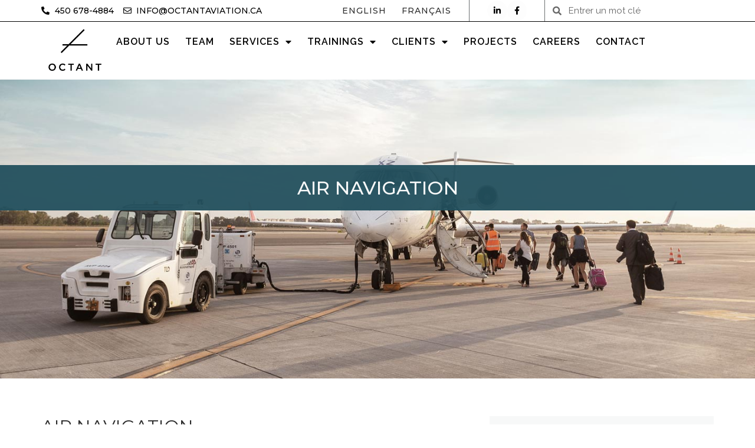

--- FILE ---
content_type: text/html; charset=UTF-8
request_url: https://octantaviation.ca/en/services/air-navigation/
body_size: 32641
content:
<!doctype html>
<html lang="en-US">
<head>
	<meta charset="UTF-8">
	<meta name="viewport" content="width=device-width, initial-scale=1">
	<link rel="profile" href="https://gmpg.org/xfn/11">
	<meta name='robots' content='index, follow, max-image-preview:large, max-snippet:-1, max-video-preview:-1' />
	<style>img:is([sizes="auto" i], [sizes^="auto," i]) { contain-intrinsic-size: 3000px 1500px }</style>
	<link rel="alternate" hreflang="en" href="https://octantaviation.ca/en/services/air-navigation/" />
<link rel="alternate" hreflang="fr" href="https://octantaviation.ca/services/navigation-aerienne/" />
<link rel="alternate" hreflang="x-default" href="https://octantaviation.ca/services/navigation-aerienne/" />
<script id="cookieyes" type="text/javascript" src="https://cdn-cookieyes.com/client_data/b1a1c7c05bf5b81882414dcb/script.js"></script>
<!-- Google Tag Manager for WordPress by gtm4wp.com -->
<script data-cfasync="false" data-pagespeed-no-defer>
	var gtm4wp_datalayer_name = "dataLayer";
	var dataLayer = dataLayer || [];
</script>
<!-- End Google Tag Manager for WordPress by gtm4wp.com -->
	<!-- This site is optimized with the Yoast SEO plugin v23.9 - https://yoast.com/wordpress/plugins/seo/ -->
	<title>Air navigation - Octant Aviation</title>
	<link rel="canonical" href="https://octantaviation.ca/en/services/air-navigation/" />
	<meta property="og:locale" content="en_US" />
	<meta property="og:type" content="article" />
	<meta property="og:title" content="Air navigation - Octant Aviation" />
	<meta property="og:description" content="AIR NAVIGATION OCTANT Aviation has entered into an exclusive partnership with IDS North America, a world leader in approach design and one of Nav Canada&#8217;s primary suppliers to Canadian airports. With this agreement, we assist aerodromes in the design and cyclical review of their instrument procedures to ensure safe approaches and improved accessibility anywhere, anytime. [&hellip;]" />
	<meta property="og:url" content="https://octantaviation.ca/en/services/air-navigation/" />
	<meta property="og:site_name" content="Octant Aviation" />
	<meta property="article:publisher" content="https://www.facebook.com/OctantAviation/" />
	<meta property="article:modified_time" content="2023-07-28T15:52:34+00:00" />
	<meta property="og:image" content="https://octantaviation.ca/wp-content/uploads/2023/04/Octant_Hero_Servoces_DESKTOP-1440.jpg" />
	<meta property="og:image:width" content="1440" />
	<meta property="og:image:height" content="925" />
	<meta property="og:image:type" content="image/jpeg" />
	<meta name="twitter:card" content="summary_large_image" />
	<meta name="twitter:label1" content="Est. reading time" />
	<meta name="twitter:data1" content="1 minute" />
	<script type="application/ld+json" class="yoast-schema-graph">{"@context":"https://schema.org","@graph":[{"@type":"WebPage","@id":"https://octantaviation.ca/en/services/air-navigation/","url":"https://octantaviation.ca/en/services/air-navigation/","name":"Air navigation - Octant Aviation","isPartOf":{"@id":"https://octantaviation.ca/#website"},"primaryImageOfPage":{"@id":"https://octantaviation.ca/en/services/air-navigation/#primaryimage"},"image":{"@id":"https://octantaviation.ca/en/services/air-navigation/#primaryimage"},"thumbnailUrl":"https://octantaviation.ca/wp-content/uploads/2023/04/Octant_Hero_Servoces_DESKTOP-1440.jpg","datePublished":"2022-10-20T15:46:40+00:00","dateModified":"2023-07-28T15:52:34+00:00","breadcrumb":{"@id":"https://octantaviation.ca/en/services/air-navigation/#breadcrumb"},"inLanguage":"en-US","potentialAction":[{"@type":"ReadAction","target":["https://octantaviation.ca/en/services/air-navigation/"]}]},{"@type":"ImageObject","inLanguage":"en-US","@id":"https://octantaviation.ca/en/services/air-navigation/#primaryimage","url":"https://octantaviation.ca/wp-content/uploads/2023/04/Octant_Hero_Servoces_DESKTOP-1440.jpg","contentUrl":"https://octantaviation.ca/wp-content/uploads/2023/04/Octant_Hero_Servoces_DESKTOP-1440.jpg","width":1440,"height":925},{"@type":"BreadcrumbList","@id":"https://octantaviation.ca/en/services/air-navigation/#breadcrumb","itemListElement":[{"@type":"ListItem","position":1,"name":"Home","item":"https://octantaviation.ca/"},{"@type":"ListItem","position":2,"name":"Services","item":"https://octantaviation.ca/en/services/"},{"@type":"ListItem","position":3,"name":"Air navigation"}]},{"@type":"WebSite","@id":"https://octantaviation.ca/#website","url":"https://octantaviation.ca/","name":"Octant Aviation","description":"Experts en solutions pour l’aviation","publisher":{"@id":"https://octantaviation.ca/#organization"},"potentialAction":[{"@type":"SearchAction","target":{"@type":"EntryPoint","urlTemplate":"https://octantaviation.ca/?s={search_term_string}"},"query-input":{"@type":"PropertyValueSpecification","valueRequired":true,"valueName":"search_term_string"}}],"inLanguage":"en-US"},{"@type":"Organization","@id":"https://octantaviation.ca/#organization","name":"Octant Aviation","url":"https://octantaviation.ca/","logo":{"@type":"ImageObject","inLanguage":"en-US","@id":"https://octantaviation.ca/#/schema/logo/image/","url":"https://octantaviation.ca/wp-content/uploads/2022/11/OCTANT_noir_rgb_FR-sans.png","contentUrl":"https://octantaviation.ca/wp-content/uploads/2022/11/OCTANT_noir_rgb_FR-sans.png","width":790,"height":680,"caption":"Octant Aviation"},"image":{"@id":"https://octantaviation.ca/#/schema/logo/image/"},"sameAs":["https://www.facebook.com/OctantAviation/","https://www.linkedin.com/company/octant-aviation/"]}]}</script>
	<!-- / Yoast SEO plugin. -->


<link rel="alternate" type="application/rss+xml" title="Octant Aviation &raquo; Feed" href="https://octantaviation.ca/en/feed/" />
<link rel="alternate" type="application/rss+xml" title="Octant Aviation &raquo; Comments Feed" href="https://octantaviation.ca/en/comments/feed/" />
<script>
window._wpemojiSettings = {"baseUrl":"https:\/\/s.w.org\/images\/core\/emoji\/15.0.3\/72x72\/","ext":".png","svgUrl":"https:\/\/s.w.org\/images\/core\/emoji\/15.0.3\/svg\/","svgExt":".svg","source":{"wpemoji":"https:\/\/octantaviation.ca\/wp-includes\/js\/wp-emoji.js?ver=6.7.1","twemoji":"https:\/\/octantaviation.ca\/wp-includes\/js\/twemoji.js?ver=6.7.1"}};
/**
 * @output wp-includes/js/wp-emoji-loader.js
 */

/**
 * Emoji Settings as exported in PHP via _print_emoji_detection_script().
 * @typedef WPEmojiSettings
 * @type {object}
 * @property {?object} source
 * @property {?string} source.concatemoji
 * @property {?string} source.twemoji
 * @property {?string} source.wpemoji
 * @property {?boolean} DOMReady
 * @property {?Function} readyCallback
 */

/**
 * Support tests.
 * @typedef SupportTests
 * @type {object}
 * @property {?boolean} flag
 * @property {?boolean} emoji
 */

/**
 * IIFE to detect emoji support and load Twemoji if needed.
 *
 * @param {Window} window
 * @param {Document} document
 * @param {WPEmojiSettings} settings
 */
( function wpEmojiLoader( window, document, settings ) {
	if ( typeof Promise === 'undefined' ) {
		return;
	}

	var sessionStorageKey = 'wpEmojiSettingsSupports';
	var tests = [ 'flag', 'emoji' ];

	/**
	 * Checks whether the browser supports offloading to a Worker.
	 *
	 * @since 6.3.0
	 *
	 * @private
	 *
	 * @returns {boolean}
	 */
	function supportsWorkerOffloading() {
		return (
			typeof Worker !== 'undefined' &&
			typeof OffscreenCanvas !== 'undefined' &&
			typeof URL !== 'undefined' &&
			URL.createObjectURL &&
			typeof Blob !== 'undefined'
		);
	}

	/**
	 * @typedef SessionSupportTests
	 * @type {object}
	 * @property {number} timestamp
	 * @property {SupportTests} supportTests
	 */

	/**
	 * Get support tests from session.
	 *
	 * @since 6.3.0
	 *
	 * @private
	 *
	 * @returns {?SupportTests} Support tests, or null if not set or older than 1 week.
	 */
	function getSessionSupportTests() {
		try {
			/** @type {SessionSupportTests} */
			var item = JSON.parse(
				sessionStorage.getItem( sessionStorageKey )
			);
			if (
				typeof item === 'object' &&
				typeof item.timestamp === 'number' &&
				new Date().valueOf() < item.timestamp + 604800 && // Note: Number is a week in seconds.
				typeof item.supportTests === 'object'
			) {
				return item.supportTests;
			}
		} catch ( e ) {}
		return null;
	}

	/**
	 * Persist the supports in session storage.
	 *
	 * @since 6.3.0
	 *
	 * @private
	 *
	 * @param {SupportTests} supportTests Support tests.
	 */
	function setSessionSupportTests( supportTests ) {
		try {
			/** @type {SessionSupportTests} */
			var item = {
				supportTests: supportTests,
				timestamp: new Date().valueOf()
			};

			sessionStorage.setItem(
				sessionStorageKey,
				JSON.stringify( item )
			);
		} catch ( e ) {}
	}

	/**
	 * Checks if two sets of Emoji characters render the same visually.
	 *
	 * This function may be serialized to run in a Worker. Therefore, it cannot refer to variables from the containing
	 * scope. Everything must be passed by parameters.
	 *
	 * @since 4.9.0
	 *
	 * @private
	 *
	 * @param {CanvasRenderingContext2D} context 2D Context.
	 * @param {string} set1 Set of Emoji to test.
	 * @param {string} set2 Set of Emoji to test.
	 *
	 * @return {boolean} True if the two sets render the same.
	 */
	function emojiSetsRenderIdentically( context, set1, set2 ) {
		// Cleanup from previous test.
		context.clearRect( 0, 0, context.canvas.width, context.canvas.height );
		context.fillText( set1, 0, 0 );
		var rendered1 = new Uint32Array(
			context.getImageData(
				0,
				0,
				context.canvas.width,
				context.canvas.height
			).data
		);

		// Cleanup from previous test.
		context.clearRect( 0, 0, context.canvas.width, context.canvas.height );
		context.fillText( set2, 0, 0 );
		var rendered2 = new Uint32Array(
			context.getImageData(
				0,
				0,
				context.canvas.width,
				context.canvas.height
			).data
		);

		return rendered1.every( function ( rendered2Data, index ) {
			return rendered2Data === rendered2[ index ];
		} );
	}

	/**
	 * Determines if the browser properly renders Emoji that Twemoji can supplement.
	 *
	 * This function may be serialized to run in a Worker. Therefore, it cannot refer to variables from the containing
	 * scope. Everything must be passed by parameters.
	 *
	 * @since 4.2.0
	 *
	 * @private
	 *
	 * @param {CanvasRenderingContext2D} context 2D Context.
	 * @param {string} type Whether to test for support of "flag" or "emoji".
	 * @param {Function} emojiSetsRenderIdentically Reference to emojiSetsRenderIdentically function, needed due to minification.
	 *
	 * @return {boolean} True if the browser can render emoji, false if it cannot.
	 */
	function browserSupportsEmoji( context, type, emojiSetsRenderIdentically ) {
		var isIdentical;

		switch ( type ) {
			case 'flag':
				/*
				 * Test for Transgender flag compatibility. Added in Unicode 13.
				 *
				 * To test for support, we try to render it, and compare the rendering to how it would look if
				 * the browser doesn't render it correctly (white flag emoji + transgender symbol).
				 */
				isIdentical = emojiSetsRenderIdentically(
					context,
					'\uD83C\uDFF3\uFE0F\u200D\u26A7\uFE0F', // as a zero-width joiner sequence
					'\uD83C\uDFF3\uFE0F\u200B\u26A7\uFE0F' // separated by a zero-width space
				);

				if ( isIdentical ) {
					return false;
				}

				/*
				 * Test for UN flag compatibility. This is the least supported of the letter locale flags,
				 * so gives us an easy test for full support.
				 *
				 * To test for support, we try to render it, and compare the rendering to how it would look if
				 * the browser doesn't render it correctly ([U] + [N]).
				 */
				isIdentical = emojiSetsRenderIdentically(
					context,
					'\uD83C\uDDFA\uD83C\uDDF3', // as the sequence of two code points
					'\uD83C\uDDFA\u200B\uD83C\uDDF3' // as the two code points separated by a zero-width space
				);

				if ( isIdentical ) {
					return false;
				}

				/*
				 * Test for English flag compatibility. England is a country in the United Kingdom, it
				 * does not have a two letter locale code but rather a five letter sub-division code.
				 *
				 * To test for support, we try to render it, and compare the rendering to how it would look if
				 * the browser doesn't render it correctly (black flag emoji + [G] + [B] + [E] + [N] + [G]).
				 */
				isIdentical = emojiSetsRenderIdentically(
					context,
					// as the flag sequence
					'\uD83C\uDFF4\uDB40\uDC67\uDB40\uDC62\uDB40\uDC65\uDB40\uDC6E\uDB40\uDC67\uDB40\uDC7F',
					// with each code point separated by a zero-width space
					'\uD83C\uDFF4\u200B\uDB40\uDC67\u200B\uDB40\uDC62\u200B\uDB40\uDC65\u200B\uDB40\uDC6E\u200B\uDB40\uDC67\u200B\uDB40\uDC7F'
				);

				return ! isIdentical;
			case 'emoji':
				/*
				 * Four and twenty blackbirds baked in a pie.
				 *
				 * To test for Emoji 15.0 support, try to render a new emoji: Blackbird.
				 *
				 * The Blackbird is a ZWJ sequence combining 🐦 Bird and ⬛ large black square.,
				 *
				 * 0x1F426 (\uD83D\uDC26) == Bird
				 * 0x200D == Zero-Width Joiner (ZWJ) that links the code points for the new emoji or
				 * 0x200B == Zero-Width Space (ZWS) that is rendered for clients not supporting the new emoji.
				 * 0x2B1B == Large Black Square
				 *
				 * When updating this test for future Emoji releases, ensure that individual emoji that make up the
				 * sequence come from older emoji standards.
				 */
				isIdentical = emojiSetsRenderIdentically(
					context,
					'\uD83D\uDC26\u200D\u2B1B', // as the zero-width joiner sequence
					'\uD83D\uDC26\u200B\u2B1B' // separated by a zero-width space
				);

				return ! isIdentical;
		}

		return false;
	}

	/**
	 * Checks emoji support tests.
	 *
	 * This function may be serialized to run in a Worker. Therefore, it cannot refer to variables from the containing
	 * scope. Everything must be passed by parameters.
	 *
	 * @since 6.3.0
	 *
	 * @private
	 *
	 * @param {string[]} tests Tests.
	 * @param {Function} browserSupportsEmoji Reference to browserSupportsEmoji function, needed due to minification.
	 * @param {Function} emojiSetsRenderIdentically Reference to emojiSetsRenderIdentically function, needed due to minification.
	 *
	 * @return {SupportTests} Support tests.
	 */
	function testEmojiSupports( tests, browserSupportsEmoji, emojiSetsRenderIdentically ) {
		var canvas;
		if (
			typeof WorkerGlobalScope !== 'undefined' &&
			self instanceof WorkerGlobalScope
		) {
			canvas = new OffscreenCanvas( 300, 150 ); // Dimensions are default for HTMLCanvasElement.
		} else {
			canvas = document.createElement( 'canvas' );
		}

		var context = canvas.getContext( '2d', { willReadFrequently: true } );

		/*
		 * Chrome on OS X added native emoji rendering in M41. Unfortunately,
		 * it doesn't work when the font is bolder than 500 weight. So, we
		 * check for bold rendering support to avoid invisible emoji in Chrome.
		 */
		context.textBaseline = 'top';
		context.font = '600 32px Arial';

		var supports = {};
		tests.forEach( function ( test ) {
			supports[ test ] = browserSupportsEmoji( context, test, emojiSetsRenderIdentically );
		} );
		return supports;
	}

	/**
	 * Adds a script to the head of the document.
	 *
	 * @ignore
	 *
	 * @since 4.2.0
	 *
	 * @param {string} src The url where the script is located.
	 *
	 * @return {void}
	 */
	function addScript( src ) {
		var script = document.createElement( 'script' );
		script.src = src;
		script.defer = true;
		document.head.appendChild( script );
	}

	settings.supports = {
		everything: true,
		everythingExceptFlag: true
	};

	// Create a promise for DOMContentLoaded since the worker logic may finish after the event has fired.
	var domReadyPromise = new Promise( function ( resolve ) {
		document.addEventListener( 'DOMContentLoaded', resolve, {
			once: true
		} );
	} );

	// Obtain the emoji support from the browser, asynchronously when possible.
	new Promise( function ( resolve ) {
		var supportTests = getSessionSupportTests();
		if ( supportTests ) {
			resolve( supportTests );
			return;
		}

		if ( supportsWorkerOffloading() ) {
			try {
				// Note that the functions are being passed as arguments due to minification.
				var workerScript =
					'postMessage(' +
					testEmojiSupports.toString() +
					'(' +
					[
						JSON.stringify( tests ),
						browserSupportsEmoji.toString(),
						emojiSetsRenderIdentically.toString()
					].join( ',' ) +
					'));';
				var blob = new Blob( [ workerScript ], {
					type: 'text/javascript'
				} );
				var worker = new Worker( URL.createObjectURL( blob ), { name: 'wpTestEmojiSupports' } );
				worker.onmessage = function ( event ) {
					supportTests = event.data;
					setSessionSupportTests( supportTests );
					worker.terminate();
					resolve( supportTests );
				};
				return;
			} catch ( e ) {}
		}

		supportTests = testEmojiSupports( tests, browserSupportsEmoji, emojiSetsRenderIdentically );
		setSessionSupportTests( supportTests );
		resolve( supportTests );
	} )
		// Once the browser emoji support has been obtained from the session, finalize the settings.
		.then( function ( supportTests ) {
			/*
			 * Tests the browser support for flag emojis and other emojis, and adjusts the
			 * support settings accordingly.
			 */
			for ( var test in supportTests ) {
				settings.supports[ test ] = supportTests[ test ];

				settings.supports.everything =
					settings.supports.everything && settings.supports[ test ];

				if ( 'flag' !== test ) {
					settings.supports.everythingExceptFlag =
						settings.supports.everythingExceptFlag &&
						settings.supports[ test ];
				}
			}

			settings.supports.everythingExceptFlag =
				settings.supports.everythingExceptFlag &&
				! settings.supports.flag;

			// Sets DOMReady to false and assigns a ready function to settings.
			settings.DOMReady = false;
			settings.readyCallback = function () {
				settings.DOMReady = true;
			};
		} )
		.then( function () {
			return domReadyPromise;
		} )
		.then( function () {
			// When the browser can not render everything we need to load a polyfill.
			if ( ! settings.supports.everything ) {
				settings.readyCallback();

				var src = settings.source || {};

				if ( src.concatemoji ) {
					addScript( src.concatemoji );
				} else if ( src.wpemoji && src.twemoji ) {
					addScript( src.twemoji );
					addScript( src.wpemoji );
				}
			}
		} );
} )( window, document, window._wpemojiSettings );
</script>
<style id='wp-emoji-styles-inline-css'>

	img.wp-smiley, img.emoji {
		display: inline !important;
		border: none !important;
		box-shadow: none !important;
		height: 1em !important;
		width: 1em !important;
		margin: 0 0.07em !important;
		vertical-align: -0.1em !important;
		background: none !important;
		padding: 0 !important;
	}
</style>
<style id='classic-theme-styles-inline-css'>
/**
 * These rules are needed for backwards compatibility.
 * They should match the button element rules in the base theme.json file.
 */
.wp-block-button__link {
	color: #ffffff;
	background-color: #32373c;
	border-radius: 9999px; /* 100% causes an oval, but any explicit but really high value retains the pill shape. */

	/* This needs a low specificity so it won't override the rules from the button element if defined in theme.json. */
	box-shadow: none;
	text-decoration: none;

	/* The extra 2px are added to size solids the same as the outline versions.*/
	padding: calc(0.667em + 2px) calc(1.333em + 2px);

	font-size: 1.125em;
}

.wp-block-file__button {
	background: #32373c;
	color: #ffffff;
	text-decoration: none;
}

</style>
<style id='global-styles-inline-css'>
:root{--wp--preset--aspect-ratio--square: 1;--wp--preset--aspect-ratio--4-3: 4/3;--wp--preset--aspect-ratio--3-4: 3/4;--wp--preset--aspect-ratio--3-2: 3/2;--wp--preset--aspect-ratio--2-3: 2/3;--wp--preset--aspect-ratio--16-9: 16/9;--wp--preset--aspect-ratio--9-16: 9/16;--wp--preset--color--black: #000000;--wp--preset--color--cyan-bluish-gray: #abb8c3;--wp--preset--color--white: #ffffff;--wp--preset--color--pale-pink: #f78da7;--wp--preset--color--vivid-red: #cf2e2e;--wp--preset--color--luminous-vivid-orange: #ff6900;--wp--preset--color--luminous-vivid-amber: #fcb900;--wp--preset--color--light-green-cyan: #7bdcb5;--wp--preset--color--vivid-green-cyan: #00d084;--wp--preset--color--pale-cyan-blue: #8ed1fc;--wp--preset--color--vivid-cyan-blue: #0693e3;--wp--preset--color--vivid-purple: #9b51e0;--wp--preset--gradient--vivid-cyan-blue-to-vivid-purple: linear-gradient(135deg,rgba(6,147,227,1) 0%,rgb(155,81,224) 100%);--wp--preset--gradient--light-green-cyan-to-vivid-green-cyan: linear-gradient(135deg,rgb(122,220,180) 0%,rgb(0,208,130) 100%);--wp--preset--gradient--luminous-vivid-amber-to-luminous-vivid-orange: linear-gradient(135deg,rgba(252,185,0,1) 0%,rgba(255,105,0,1) 100%);--wp--preset--gradient--luminous-vivid-orange-to-vivid-red: linear-gradient(135deg,rgba(255,105,0,1) 0%,rgb(207,46,46) 100%);--wp--preset--gradient--very-light-gray-to-cyan-bluish-gray: linear-gradient(135deg,rgb(238,238,238) 0%,rgb(169,184,195) 100%);--wp--preset--gradient--cool-to-warm-spectrum: linear-gradient(135deg,rgb(74,234,220) 0%,rgb(151,120,209) 20%,rgb(207,42,186) 40%,rgb(238,44,130) 60%,rgb(251,105,98) 80%,rgb(254,248,76) 100%);--wp--preset--gradient--blush-light-purple: linear-gradient(135deg,rgb(255,206,236) 0%,rgb(152,150,240) 100%);--wp--preset--gradient--blush-bordeaux: linear-gradient(135deg,rgb(254,205,165) 0%,rgb(254,45,45) 50%,rgb(107,0,62) 100%);--wp--preset--gradient--luminous-dusk: linear-gradient(135deg,rgb(255,203,112) 0%,rgb(199,81,192) 50%,rgb(65,88,208) 100%);--wp--preset--gradient--pale-ocean: linear-gradient(135deg,rgb(255,245,203) 0%,rgb(182,227,212) 50%,rgb(51,167,181) 100%);--wp--preset--gradient--electric-grass: linear-gradient(135deg,rgb(202,248,128) 0%,rgb(113,206,126) 100%);--wp--preset--gradient--midnight: linear-gradient(135deg,rgb(2,3,129) 0%,rgb(40,116,252) 100%);--wp--preset--font-size--small: 13px;--wp--preset--font-size--medium: 20px;--wp--preset--font-size--large: 36px;--wp--preset--font-size--x-large: 42px;--wp--preset--spacing--20: 0.44rem;--wp--preset--spacing--30: 0.67rem;--wp--preset--spacing--40: 1rem;--wp--preset--spacing--50: 1.5rem;--wp--preset--spacing--60: 2.25rem;--wp--preset--spacing--70: 3.38rem;--wp--preset--spacing--80: 5.06rem;--wp--preset--shadow--natural: 6px 6px 9px rgba(0, 0, 0, 0.2);--wp--preset--shadow--deep: 12px 12px 50px rgba(0, 0, 0, 0.4);--wp--preset--shadow--sharp: 6px 6px 0px rgba(0, 0, 0, 0.2);--wp--preset--shadow--outlined: 6px 6px 0px -3px rgba(255, 255, 255, 1), 6px 6px rgba(0, 0, 0, 1);--wp--preset--shadow--crisp: 6px 6px 0px rgba(0, 0, 0, 1);}:where(.is-layout-flex){gap: 0.5em;}:where(.is-layout-grid){gap: 0.5em;}body .is-layout-flex{display: flex;}.is-layout-flex{flex-wrap: wrap;align-items: center;}.is-layout-flex > :is(*, div){margin: 0;}body .is-layout-grid{display: grid;}.is-layout-grid > :is(*, div){margin: 0;}:where(.wp-block-columns.is-layout-flex){gap: 2em;}:where(.wp-block-columns.is-layout-grid){gap: 2em;}:where(.wp-block-post-template.is-layout-flex){gap: 1.25em;}:where(.wp-block-post-template.is-layout-grid){gap: 1.25em;}.has-black-color{color: var(--wp--preset--color--black) !important;}.has-cyan-bluish-gray-color{color: var(--wp--preset--color--cyan-bluish-gray) !important;}.has-white-color{color: var(--wp--preset--color--white) !important;}.has-pale-pink-color{color: var(--wp--preset--color--pale-pink) !important;}.has-vivid-red-color{color: var(--wp--preset--color--vivid-red) !important;}.has-luminous-vivid-orange-color{color: var(--wp--preset--color--luminous-vivid-orange) !important;}.has-luminous-vivid-amber-color{color: var(--wp--preset--color--luminous-vivid-amber) !important;}.has-light-green-cyan-color{color: var(--wp--preset--color--light-green-cyan) !important;}.has-vivid-green-cyan-color{color: var(--wp--preset--color--vivid-green-cyan) !important;}.has-pale-cyan-blue-color{color: var(--wp--preset--color--pale-cyan-blue) !important;}.has-vivid-cyan-blue-color{color: var(--wp--preset--color--vivid-cyan-blue) !important;}.has-vivid-purple-color{color: var(--wp--preset--color--vivid-purple) !important;}.has-black-background-color{background-color: var(--wp--preset--color--black) !important;}.has-cyan-bluish-gray-background-color{background-color: var(--wp--preset--color--cyan-bluish-gray) !important;}.has-white-background-color{background-color: var(--wp--preset--color--white) !important;}.has-pale-pink-background-color{background-color: var(--wp--preset--color--pale-pink) !important;}.has-vivid-red-background-color{background-color: var(--wp--preset--color--vivid-red) !important;}.has-luminous-vivid-orange-background-color{background-color: var(--wp--preset--color--luminous-vivid-orange) !important;}.has-luminous-vivid-amber-background-color{background-color: var(--wp--preset--color--luminous-vivid-amber) !important;}.has-light-green-cyan-background-color{background-color: var(--wp--preset--color--light-green-cyan) !important;}.has-vivid-green-cyan-background-color{background-color: var(--wp--preset--color--vivid-green-cyan) !important;}.has-pale-cyan-blue-background-color{background-color: var(--wp--preset--color--pale-cyan-blue) !important;}.has-vivid-cyan-blue-background-color{background-color: var(--wp--preset--color--vivid-cyan-blue) !important;}.has-vivid-purple-background-color{background-color: var(--wp--preset--color--vivid-purple) !important;}.has-black-border-color{border-color: var(--wp--preset--color--black) !important;}.has-cyan-bluish-gray-border-color{border-color: var(--wp--preset--color--cyan-bluish-gray) !important;}.has-white-border-color{border-color: var(--wp--preset--color--white) !important;}.has-pale-pink-border-color{border-color: var(--wp--preset--color--pale-pink) !important;}.has-vivid-red-border-color{border-color: var(--wp--preset--color--vivid-red) !important;}.has-luminous-vivid-orange-border-color{border-color: var(--wp--preset--color--luminous-vivid-orange) !important;}.has-luminous-vivid-amber-border-color{border-color: var(--wp--preset--color--luminous-vivid-amber) !important;}.has-light-green-cyan-border-color{border-color: var(--wp--preset--color--light-green-cyan) !important;}.has-vivid-green-cyan-border-color{border-color: var(--wp--preset--color--vivid-green-cyan) !important;}.has-pale-cyan-blue-border-color{border-color: var(--wp--preset--color--pale-cyan-blue) !important;}.has-vivid-cyan-blue-border-color{border-color: var(--wp--preset--color--vivid-cyan-blue) !important;}.has-vivid-purple-border-color{border-color: var(--wp--preset--color--vivid-purple) !important;}.has-vivid-cyan-blue-to-vivid-purple-gradient-background{background: var(--wp--preset--gradient--vivid-cyan-blue-to-vivid-purple) !important;}.has-light-green-cyan-to-vivid-green-cyan-gradient-background{background: var(--wp--preset--gradient--light-green-cyan-to-vivid-green-cyan) !important;}.has-luminous-vivid-amber-to-luminous-vivid-orange-gradient-background{background: var(--wp--preset--gradient--luminous-vivid-amber-to-luminous-vivid-orange) !important;}.has-luminous-vivid-orange-to-vivid-red-gradient-background{background: var(--wp--preset--gradient--luminous-vivid-orange-to-vivid-red) !important;}.has-very-light-gray-to-cyan-bluish-gray-gradient-background{background: var(--wp--preset--gradient--very-light-gray-to-cyan-bluish-gray) !important;}.has-cool-to-warm-spectrum-gradient-background{background: var(--wp--preset--gradient--cool-to-warm-spectrum) !important;}.has-blush-light-purple-gradient-background{background: var(--wp--preset--gradient--blush-light-purple) !important;}.has-blush-bordeaux-gradient-background{background: var(--wp--preset--gradient--blush-bordeaux) !important;}.has-luminous-dusk-gradient-background{background: var(--wp--preset--gradient--luminous-dusk) !important;}.has-pale-ocean-gradient-background{background: var(--wp--preset--gradient--pale-ocean) !important;}.has-electric-grass-gradient-background{background: var(--wp--preset--gradient--electric-grass) !important;}.has-midnight-gradient-background{background: var(--wp--preset--gradient--midnight) !important;}.has-small-font-size{font-size: var(--wp--preset--font-size--small) !important;}.has-medium-font-size{font-size: var(--wp--preset--font-size--medium) !important;}.has-large-font-size{font-size: var(--wp--preset--font-size--large) !important;}.has-x-large-font-size{font-size: var(--wp--preset--font-size--x-large) !important;}
:where(.wp-block-post-template.is-layout-flex){gap: 1.25em;}:where(.wp-block-post-template.is-layout-grid){gap: 1.25em;}
:where(.wp-block-columns.is-layout-flex){gap: 2em;}:where(.wp-block-columns.is-layout-grid){gap: 2em;}
:root :where(.wp-block-pullquote){font-size: 1.5em;line-height: 1.6;}
</style>
<link rel='stylesheet' id='wpml-blocks-css' href='https://octantaviation.ca/wp-content/plugins/sitepress-multilingual-cms/dist/css/blocks/styles.css?ver=4.6.5' media='all' />
<link rel='stylesheet' id='contact-form-7-css' href='https://octantaviation.ca/wp-content/plugins/contact-form-7/includes/css/styles.css?ver=6.0.1' media='all' />
<link rel='stylesheet' id='wpml-menu-item-0-css' href='https://octantaviation.ca/wp-content/plugins/sitepress-multilingual-cms/templates/language-switchers/menu-item/style.min.css?ver=1' media='all' />
<style id='wpml-menu-item-0-inline-css'>
.wpml-ls-slot-41.wpml-ls-current-language, .wpml-ls-slot-41.wpml-ls-current-language a, .wpml-ls-slot-41.wpml-ls-current-language a:visited{color:#000000;}
</style>
<link rel='stylesheet' id='hello-elementor-theme-style-css' href='https://octantaviation.ca/wp-content/themes/hello-elementor/theme.css?ver=3.1.1' media='all' />
<link rel='stylesheet' id='hello-elementor-child-style-css' href='https://octantaviation.ca/wp-content/themes/hello-theme-child-master/style.css?ver=1.0.0' media='all' />
<link rel='stylesheet' id='hello-elementor-css' href='https://octantaviation.ca/wp-content/themes/hello-elementor/style.css?ver=3.1.1' media='all' />
<link rel='stylesheet' id='hello-elementor-header-footer-css' href='https://octantaviation.ca/wp-content/themes/hello-elementor/header-footer.css?ver=3.1.1' media='all' />
<link rel='stylesheet' id='elementor-frontend-css' href='https://octantaviation.ca/wp-content/plugins/elementor/assets/css/frontend.css?ver=3.25.10' media='all' />
<style id='elementor-frontend-inline-css'>
.elementor-4852 .elementor-element.elementor-element-4fd07ae:not(.elementor-motion-effects-element-type-background), .elementor-4852 .elementor-element.elementor-element-4fd07ae > .elementor-motion-effects-container > .elementor-motion-effects-layer{background-image:url("https://octantaviation.ca/wp-content/uploads/2023/04/Octant_Hero_Servoces_DESKTOP-1440.jpg");}
</style>
<link rel='stylesheet' id='elementor-post-5-css' href='https://octantaviation.ca/wp-content/uploads/elementor/css/post-5.css?ver=1732736077' media='all' />
<link rel='stylesheet' id='widget-icon-list-css' href='https://octantaviation.ca/wp-content/plugins/elementor/assets/css/widget-icon-list.min.css?ver=3.25.10' media='all' />
<link rel='stylesheet' id='widget-nav-menu-css' href='https://octantaviation.ca/wp-content/plugins/elementor-pro/assets/css/widget-nav-menu.min.css?ver=3.25.4' media='all' />
<link rel='stylesheet' id='widget-social-icons-css' href='https://octantaviation.ca/wp-content/plugins/elementor/assets/css/widget-social-icons.min.css?ver=3.25.10' media='all' />
<link rel='stylesheet' id='e-apple-webkit-css' href='https://octantaviation.ca/wp-content/plugins/elementor/assets/css/conditionals/apple-webkit.min.css?ver=3.25.10' media='all' />
<link rel='stylesheet' id='widget-search-form-css' href='https://octantaviation.ca/wp-content/plugins/elementor-pro/assets/css/widget-search-form.min.css?ver=3.25.4' media='all' />
<link rel='stylesheet' id='elementor-icons-shared-0-css' href='https://octantaviation.ca/wp-content/plugins/elementor/assets/lib/font-awesome/css/fontawesome.css?ver=5.15.3' media='all' />
<link rel='stylesheet' id='elementor-icons-fa-solid-css' href='https://octantaviation.ca/wp-content/plugins/elementor/assets/lib/font-awesome/css/solid.css?ver=5.15.3' media='all' />
<link rel='stylesheet' id='widget-image-css' href='https://octantaviation.ca/wp-content/plugins/elementor/assets/css/widget-image.min.css?ver=3.25.10' media='all' />
<link rel='stylesheet' id='widget-heading-css' href='https://octantaviation.ca/wp-content/plugins/elementor/assets/css/widget-heading.min.css?ver=3.25.10' media='all' />
<link rel='stylesheet' id='widget-divider-css' href='https://octantaviation.ca/wp-content/plugins/elementor/assets/css/widget-divider.min.css?ver=3.25.10' media='all' />
<link rel='stylesheet' id='widget-text-editor-css' href='https://octantaviation.ca/wp-content/plugins/elementor/assets/css/widget-text-editor.min.css?ver=3.25.10' media='all' />
<link rel='stylesheet' id='elementor-icons-css' href='https://octantaviation.ca/wp-content/plugins/elementor/assets/lib/eicons/css/elementor-icons.css?ver=5.32.0' media='all' />
<link rel='stylesheet' id='swiper-css' href='https://octantaviation.ca/wp-content/plugins/elementor/assets/lib/swiper/v8/css/swiper.css?ver=8.4.5' media='all' />
<link rel='stylesheet' id='e-swiper-css' href='https://octantaviation.ca/wp-content/plugins/elementor/assets/css/conditionals/e-swiper.css?ver=3.25.10' media='all' />
<link rel='stylesheet' id='e-popup-style-css' href='https://octantaviation.ca/wp-content/plugins/elementor-pro/assets/css/conditionals/popup.css?ver=3.25.4' media='all' />
<link rel='stylesheet' id='widget-posts-css' href='https://octantaviation.ca/wp-content/plugins/elementor-pro/assets/css/widget-posts.min.css?ver=3.25.4' media='all' />
<link rel='stylesheet' id='elementor-post-4852-css' href='https://octantaviation.ca/wp-content/uploads/elementor/css/post-4852.css?ver=1732774888' media='all' />
<link rel='stylesheet' id='elementor-post-4182-css' href='https://octantaviation.ca/wp-content/uploads/elementor/css/post-4182.css?ver=1732736078' media='all' />
<link rel='stylesheet' id='elementor-post-9-css' href='https://octantaviation.ca/wp-content/uploads/elementor/css/post-9.css?ver=1732736078' media='all' />
<link rel='stylesheet' id='google-fonts-1-css' href='https://fonts.googleapis.com/css?family=Montserrat%3A100%2C100italic%2C200%2C200italic%2C300%2C300italic%2C400%2C400italic%2C500%2C500italic%2C600%2C600italic%2C700%2C700italic%2C800%2C800italic%2C900%2C900italic%7CRaleway%3A100%2C100italic%2C200%2C200italic%2C300%2C300italic%2C400%2C400italic%2C500%2C500italic%2C600%2C600italic%2C700%2C700italic%2C800%2C800italic%2C900%2C900italic&#038;display=auto&#038;ver=6.7.1' media='all' />
<link rel='stylesheet' id='elementor-icons-fa-regular-css' href='https://octantaviation.ca/wp-content/plugins/elementor/assets/lib/font-awesome/css/regular.css?ver=5.15.3' media='all' />
<link rel='stylesheet' id='elementor-icons-fa-brands-css' href='https://octantaviation.ca/wp-content/plugins/elementor/assets/lib/font-awesome/css/brands.css?ver=5.15.3' media='all' />
<link rel="preconnect" href="https://fonts.gstatic.com/" crossorigin><script id="wpml-cookie-js-extra">
var wpml_cookies = {"wp-wpml_current_language":{"value":"en","expires":1,"path":"\/"}};
var wpml_cookies = {"wp-wpml_current_language":{"value":"en","expires":1,"path":"\/"}};
</script>
<script src="https://octantaviation.ca/wp-content/plugins/sitepress-multilingual-cms/res/js/cookies/language-cookie.js?ver=4.6.5" id="wpml-cookie-js"></script>
<script src="https://octantaviation.ca/wp-includes/js/jquery/jquery.js?ver=3.7.1" id="jquery-core-js"></script>
<script src="https://octantaviation.ca/wp-includes/js/jquery/jquery-migrate.js?ver=3.4.1" id="jquery-migrate-js"></script>
<link rel="https://api.w.org/" href="https://octantaviation.ca/en/wp-json/" /><link rel="alternate" title="JSON" type="application/json" href="https://octantaviation.ca/en/wp-json/wp/v2/pages/4852" /><link rel="EditURI" type="application/rsd+xml" title="RSD" href="https://octantaviation.ca/xmlrpc.php?rsd" />
<meta name="generator" content="WordPress 6.7.1" />
<link rel='shortlink' href='https://octantaviation.ca/en/?p=4852' />
<link rel="alternate" title="oEmbed (JSON)" type="application/json+oembed" href="https://octantaviation.ca/en/wp-json/oembed/1.0/embed?url=https%3A%2F%2Foctantaviation.ca%2Fen%2Fservices%2Fair-navigation%2F" />
<link rel="alternate" title="oEmbed (XML)" type="text/xml+oembed" href="https://octantaviation.ca/en/wp-json/oembed/1.0/embed?url=https%3A%2F%2Foctantaviation.ca%2Fen%2Fservices%2Fair-navigation%2F&#038;format=xml" />
<meta name="generator" content="WPML ver:4.6.5 stt:1,4;" />

<!-- Google Tag Manager for WordPress by gtm4wp.com -->
<!-- GTM Container placement set to automatic -->
<script data-cfasync="false" data-pagespeed-no-defer type="text/javascript">
	var dataLayer_content = {"pagePostType":"page","pagePostType2":"single-page","pagePostAuthor":"Mathieu Généreux"};
	dataLayer.push( dataLayer_content );
</script>
<script data-cfasync="false">
(function(w,d,s,l,i){w[l]=w[l]||[];w[l].push({'gtm.start':
new Date().getTime(),event:'gtm.js'});var f=d.getElementsByTagName(s)[0],
j=d.createElement(s),dl=l!='dataLayer'?'&l='+l:'';j.async=true;j.src=
'//www.googletagmanager.com/gtm.js?id='+i+dl;f.parentNode.insertBefore(j,f);
})(window,document,'script','dataLayer','GTM-NGJLF8B');
</script>
<!-- End Google Tag Manager for WordPress by gtm4wp.com --><meta name="generator" content="Elementor 3.25.10; features: additional_custom_breakpoints, e_optimized_control_loading; settings: css_print_method-external, google_font-enabled, font_display-auto">
			<style>
				.e-con.e-parent:nth-of-type(n+4):not(.e-lazyloaded):not(.e-no-lazyload),
				.e-con.e-parent:nth-of-type(n+4):not(.e-lazyloaded):not(.e-no-lazyload) * {
					background-image: none !important;
				}
				@media screen and (max-height: 1024px) {
					.e-con.e-parent:nth-of-type(n+3):not(.e-lazyloaded):not(.e-no-lazyload),
					.e-con.e-parent:nth-of-type(n+3):not(.e-lazyloaded):not(.e-no-lazyload) * {
						background-image: none !important;
					}
				}
				@media screen and (max-height: 640px) {
					.e-con.e-parent:nth-of-type(n+2):not(.e-lazyloaded):not(.e-no-lazyload),
					.e-con.e-parent:nth-of-type(n+2):not(.e-lazyloaded):not(.e-no-lazyload) * {
						background-image: none !important;
					}
				}
			</style>
			<link rel="icon" href="https://octantaviation.ca/wp-content/uploads/2022/10/octant-aviation-favicon-150x150.png" sizes="32x32" />
<link rel="icon" href="https://octantaviation.ca/wp-content/uploads/2022/10/octant-aviation-favicon-300x300.png" sizes="192x192" />
<link rel="apple-touch-icon" href="https://octantaviation.ca/wp-content/uploads/2022/10/octant-aviation-favicon-300x300.png" />
<meta name="msapplication-TileImage" content="https://octantaviation.ca/wp-content/uploads/2022/10/octant-aviation-favicon-300x300.png" />
		<style id="wp-custom-css">
			.bottom-margin-none {
	margin-bottom: 0 !important;
}
.post-header .featured {
display: none;
}

/*
    NOT wanting the featured image logo to be displayed as a massive distorted featured image on a single job posting
*/
.single_job_listing .single-featured {
display: none;
}
#content > div > div.single_job_listing {
  padding-top: 3%;
  padding-bottom: 3%;
}

@media only screen and (min-width: 768px ) {
.wpml-ls-slot-5{visibility: hidden !important;}
}

.wpcf7
{
    background-color: #B2B2B2;
    padding:20px;

}
.wpcf7 label{
	font-size:12pt;
}

.form-row{ 
	width: 100%; 
} 
.column-half, .column-full{ 
	float: left; 
	position: relative; 
	width:100%; 
	-webkit-box-sizing: border-box; 
        -moz-box-sizing: border-box; 
        box-sizing: border-box 
} 
.clearfix:after { 
	content: ""; 
	display: table; 
	clear: both; 
} 
 
/**---------------- Media query ----------------**/ 
@media only screen and (min-width: 48em) {  
	.column-half{ 
		width: 50%; 
	} 
} 

    .grecaptcha-badge {
       visibility: hidden;
     }		</style>
		</head>
<body class="page-template-default page page-id-4852 page-child parent-pageid-4846 elementor-default elementor-kit-5 elementor-page elementor-page-4852">


<!-- GTM Container placement set to automatic -->
<!-- Google Tag Manager (noscript) -->
				<noscript><iframe src="https://www.googletagmanager.com/ns.html?id=GTM-NGJLF8B" height="0" width="0" style="display:none;visibility:hidden" aria-hidden="true"></iframe></noscript>
<!-- End Google Tag Manager (noscript) -->
<a class="skip-link screen-reader-text" href="#content">Skip to content</a>

		<div data-elementor-type="header" data-elementor-id="4182" class="elementor elementor-4182 elementor-location-header" data-elementor-post-type="elementor_library">
					<section class="elementor-section elementor-top-section elementor-element elementor-element-6717d69 elementor-section-full_width headersec elementor-section-height-default elementor-section-height-default" data-id="6717d69" data-element_type="section" data-settings="{&quot;background_background&quot;:&quot;classic&quot;,&quot;sticky&quot;:&quot;top&quot;,&quot;sticky_effects_offset&quot;:10,&quot;sticky_on&quot;:[&quot;desktop&quot;,&quot;tablet&quot;,&quot;mobile&quot;],&quot;sticky_offset&quot;:0,&quot;sticky_anchor_link_offset&quot;:0}">
							<div class="elementor-background-overlay"></div>
							<div class="elementor-container elementor-column-gap-no">
					<div class="elementor-column elementor-col-100 elementor-top-column elementor-element elementor-element-ff1cbc7" data-id="ff1cbc7" data-element_type="column">
			<div class="elementor-widget-wrap elementor-element-populated">
						<section class="elementor-section elementor-inner-section elementor-element elementor-element-8d44551 elementor-section-content-middle elementor-hidden-tablet elementor-hidden-mobile elementor-section-boxed elementor-section-height-default elementor-section-height-default" data-id="8d44551" data-element_type="section" data-settings="{&quot;background_background&quot;:&quot;classic&quot;}">
						<div class="elementor-container elementor-column-gap-no">
					<div class="elementor-column elementor-col-25 elementor-inner-column elementor-element elementor-element-fcb11b9" data-id="fcb11b9" data-element_type="column">
			<div class="elementor-widget-wrap elementor-element-populated">
						<div class="elementor-element elementor-element-8c739bf elementor-icon-list--layout-inline elementor-list-item-link-full_width elementor-widget elementor-widget-icon-list" data-id="8c739bf" data-element_type="widget" data-widget_type="icon-list.default">
				<div class="elementor-widget-container">
					<ul class="elementor-icon-list-items elementor-inline-items">
							<li class="elementor-icon-list-item elementor-inline-item">
											<a href="tel:+14506784884">

												<span class="elementor-icon-list-icon">
							<i aria-hidden="true" class="fas fa-phone-alt"></i>						</span>
										<span class="elementor-icon-list-text">450 678-4884</span>
											</a>
									</li>
								<li class="elementor-icon-list-item elementor-inline-item">
											<a href="mailto:info@octantaviation.ca">

												<span class="elementor-icon-list-icon">
							<i aria-hidden="true" class="far fa-envelope"></i>						</span>
										<span class="elementor-icon-list-text">INFO@OCTANTAVIATION.CA</span>
											</a>
									</li>
						</ul>
				</div>
				</div>
					</div>
		</div>
				<div class="elementor-column elementor-col-25 elementor-inner-column elementor-element elementor-element-c067a36" data-id="c067a36" data-element_type="column">
			<div class="elementor-widget-wrap elementor-element-populated">
						<div class="elementor-element elementor-element-5f50b42 elementor-nav-menu__align-center elementor-nav-menu--stretch elementor-nav-menu--dropdown-tablet elementor-nav-menu__text-align-aside elementor-nav-menu--toggle elementor-nav-menu--burger elementor-widget elementor-widget-nav-menu" data-id="5f50b42" data-element_type="widget" data-settings="{&quot;full_width&quot;:&quot;stretch&quot;,&quot;layout&quot;:&quot;horizontal&quot;,&quot;submenu_icon&quot;:{&quot;value&quot;:&quot;&lt;i class=\&quot;fas fa-caret-down\&quot;&gt;&lt;\/i&gt;&quot;,&quot;library&quot;:&quot;fa-solid&quot;},&quot;toggle&quot;:&quot;burger&quot;}" data-widget_type="nav-menu.default">
				<div class="elementor-widget-container">
						<nav aria-label="Menu" class="elementor-nav-menu--main elementor-nav-menu__container elementor-nav-menu--layout-horizontal e--pointer-underline e--animation-fade">
				<ul id="menu-1-5f50b42" class="elementor-nav-menu"><li class="menu-item wpml-ls-slot-41 wpml-ls-item wpml-ls-item-en wpml-ls-current-language wpml-ls-menu-item wpml-ls-first-item menu-item-type-wpml_ls_menu_item menu-item-object-wpml_ls_menu_item menu-item-wpml-ls-41-en"><a href="https://octantaviation.ca/en/services/air-navigation/" title="English" class="elementor-item"><span class="wpml-ls-native" lang="en">English</span></a></li>
<li class="menu-item wpml-ls-slot-41 wpml-ls-item wpml-ls-item-fr wpml-ls-menu-item wpml-ls-last-item menu-item-type-wpml_ls_menu_item menu-item-object-wpml_ls_menu_item menu-item-wpml-ls-41-fr"><a href="https://octantaviation.ca/services/navigation-aerienne/" title="Français " class="elementor-item"><span class="wpml-ls-native" lang="fr">Français </span></a></li>
</ul>			</nav>
					<div class="elementor-menu-toggle" role="button" tabindex="0" aria-label="Menu Toggle" aria-expanded="false">
			<i aria-hidden="true" role="presentation" class="elementor-menu-toggle__icon--open eicon-menu-bar"></i><i aria-hidden="true" role="presentation" class="elementor-menu-toggle__icon--close eicon-close"></i>			<span class="elementor-screen-only">Menu</span>
		</div>
					<nav class="elementor-nav-menu--dropdown elementor-nav-menu__container" aria-hidden="true">
				<ul id="menu-2-5f50b42" class="elementor-nav-menu"><li class="menu-item wpml-ls-slot-41 wpml-ls-item wpml-ls-item-en wpml-ls-current-language wpml-ls-menu-item wpml-ls-first-item menu-item-type-wpml_ls_menu_item menu-item-object-wpml_ls_menu_item menu-item-wpml-ls-41-en"><a href="https://octantaviation.ca/en/services/air-navigation/" title="English" class="elementor-item" tabindex="-1"><span class="wpml-ls-native" lang="en">English</span></a></li>
<li class="menu-item wpml-ls-slot-41 wpml-ls-item wpml-ls-item-fr wpml-ls-menu-item wpml-ls-last-item menu-item-type-wpml_ls_menu_item menu-item-object-wpml_ls_menu_item menu-item-wpml-ls-41-fr"><a href="https://octantaviation.ca/services/navigation-aerienne/" title="Français " class="elementor-item" tabindex="-1"><span class="wpml-ls-native" lang="fr">Français </span></a></li>
</ul>			</nav>
				</div>
				</div>
					</div>
		</div>
				<div class="elementor-column elementor-col-25 elementor-inner-column elementor-element elementor-element-2efa8d6" data-id="2efa8d6" data-element_type="column">
			<div class="elementor-widget-wrap elementor-element-populated">
						<div class="elementor-element elementor-element-88ab89f elementor-shape-circle elementor-grid-0 e-grid-align-center elementor-widget elementor-widget-social-icons" data-id="88ab89f" data-element_type="widget" data-widget_type="social-icons.default">
				<div class="elementor-widget-container">
					<div class="elementor-social-icons-wrapper elementor-grid">
							<span class="elementor-grid-item">
					<a class="elementor-icon elementor-social-icon elementor-social-icon-linkedin-in elementor-repeater-item-bb36235" href="https://www.linkedin.com/company/octant-aviation/" target="_blank">
						<span class="elementor-screen-only">Linkedin-in</span>
						<i class="fab fa-linkedin-in"></i>					</a>
				</span>
							<span class="elementor-grid-item">
					<a class="elementor-icon elementor-social-icon elementor-social-icon-facebook-f elementor-repeater-item-0514e38" href="https://www.facebook.com/OctantAviation/" target="_blank">
						<span class="elementor-screen-only">Facebook-f</span>
						<i class="fab fa-facebook-f"></i>					</a>
				</span>
					</div>
				</div>
				</div>
					</div>
		</div>
				<div class="elementor-column elementor-col-25 elementor-inner-column elementor-element elementor-element-77089da" data-id="77089da" data-element_type="column">
			<div class="elementor-widget-wrap elementor-element-populated">
						<div class="elementor-element elementor-element-5b049d4 elementor-search-form--skin-minimal elementor-widget elementor-widget-search-form" data-id="5b049d4" data-element_type="widget" data-settings="{&quot;skin&quot;:&quot;minimal&quot;}" data-widget_type="search-form.default">
				<div class="elementor-widget-container">
					<search role="search">
			<form class="elementor-search-form" action="https://octantaviation.ca/en/" method="get">
												<div class="elementor-search-form__container">
					<label class="elementor-screen-only" for="elementor-search-form-5b049d4">Search</label>

											<div class="elementor-search-form__icon">
							<i aria-hidden="true" class="fas fa-search"></i>							<span class="elementor-screen-only">Search</span>
						</div>
					
					<input id="elementor-search-form-5b049d4" placeholder="Entrer un mot clé" class="elementor-search-form__input" type="search" name="s" value="">
					
					
									</div>
			</form>
		</search>
				</div>
				</div>
					</div>
		</div>
					</div>
		</section>
				<section class="elementor-section elementor-inner-section elementor-element elementor-element-de3313d elementor-section-content-middle elementor-section-boxed elementor-section-height-default elementor-section-height-default" data-id="de3313d" data-element_type="section">
						<div class="elementor-container elementor-column-gap-no">
					<div class="elementor-column elementor-col-50 elementor-inner-column elementor-element elementor-element-a40d810" data-id="a40d810" data-element_type="column">
			<div class="elementor-widget-wrap elementor-element-populated">
						<div class="elementor-element elementor-element-78d5120 elementor-widget elementor-widget-image" data-id="78d5120" data-element_type="widget" data-widget_type="image.default">
				<div class="elementor-widget-container">
														<a href="https://octantaviation.ca/en/">
							<img width="790" height="680" src="https://octantaviation.ca/wp-content/uploads/2022/11/OCTANT_noir_rgb_FR-sans.png" class="attachment-full size-full wp-image-5627" alt="" srcset="https://octantaviation.ca/wp-content/uploads/2022/11/OCTANT_noir_rgb_FR-sans.png 790w, https://octantaviation.ca/wp-content/uploads/2022/11/OCTANT_noir_rgb_FR-sans-300x258.png 300w, https://octantaviation.ca/wp-content/uploads/2022/11/OCTANT_noir_rgb_FR-sans-768x661.png 768w" sizes="(max-width: 790px) 100vw, 790px" />								</a>
													</div>
				</div>
					</div>
		</div>
				<div class="elementor-column elementor-col-50 elementor-inner-column elementor-element elementor-element-79c8f94" data-id="79c8f94" data-element_type="column">
			<div class="elementor-widget-wrap elementor-element-populated">
						<div class="elementor-element elementor-element-7f87baf elementor-nav-menu__align-end elementor-nav-menu--stretch elementor-nav-menu--dropdown-mobile mainmenu elementor-nav-menu__text-align-aside elementor-nav-menu--toggle elementor-nav-menu--burger elementor-widget elementor-widget-nav-menu" data-id="7f87baf" data-element_type="widget" data-settings="{&quot;full_width&quot;:&quot;stretch&quot;,&quot;layout&quot;:&quot;horizontal&quot;,&quot;submenu_icon&quot;:{&quot;value&quot;:&quot;&lt;i class=\&quot;fas fa-caret-down\&quot;&gt;&lt;\/i&gt;&quot;,&quot;library&quot;:&quot;fa-solid&quot;},&quot;toggle&quot;:&quot;burger&quot;}" data-widget_type="nav-menu.default">
				<div class="elementor-widget-container">
						<nav aria-label="Menu" class="elementor-nav-menu--main elementor-nav-menu__container elementor-nav-menu--layout-horizontal e--pointer-underline e--animation-slide">
				<ul id="menu-1-7f87baf" class="elementor-nav-menu"><li class="menu-item menu-item-type-post_type menu-item-object-page menu-item-7111"><a href="https://octantaviation.ca/en/about-us/" class="elementor-item">About Us</a></li>
<li class="menu-item menu-item-type-post_type menu-item-object-page menu-item-5086"><a href="https://octantaviation.ca/en/about-us/team/" class="elementor-item">Team</a></li>
<li class="menu-item menu-item-type-post_type menu-item-object-page current-page-ancestor current-menu-ancestor current-menu-parent current-page-parent current_page_parent current_page_ancestor menu-item-has-children menu-item-5089"><a href="https://octantaviation.ca/en/services/" class="elementor-item">Services</a>
<ul class="sub-menu elementor-nav-menu--dropdown">
	<li class="menu-item menu-item-type-post_type menu-item-object-page menu-item-5095"><a href="https://octantaviation.ca/en/services/technical-and-regulatory-studies/" class="elementor-sub-item">Technical and Regulatory Studies</a></li>
	<li class="menu-item menu-item-type-post_type menu-item-object-page menu-item-5091"><a href="https://octantaviation.ca/en/services/air-service-management/" class="elementor-sub-item">Air Service Management</a></li>
	<li class="menu-item menu-item-type-post_type menu-item-object-page current-menu-item page_item page-item-4852 current_page_item menu-item-5090"><a href="https://octantaviation.ca/en/services/air-navigation/" aria-current="page" class="elementor-sub-item elementor-item-active">Air Navigation</a></li>
	<li class="menu-item menu-item-type-post_type menu-item-object-page menu-item-5092"><a href="https://octantaviation.ca/en/services/airport-operations/" class="elementor-sub-item">Airport Operations</a></li>
	<li class="menu-item menu-item-type-post_type menu-item-object-page menu-item-5094"><a href="https://octantaviation.ca/en/services/organization-and-business-strategy/" class="elementor-sub-item">Organization and Business Strategy</a></li>
	<li class="menu-item menu-item-type-post_type menu-item-object-page menu-item-5093"><a href="https://octantaviation.ca/en/services/airport-planning/" class="elementor-sub-item">Airport Planning</a></li>
</ul>
</li>
<li class="menu-item menu-item-type-post_type menu-item-object-page menu-item-has-children menu-item-5102"><a href="https://octantaviation.ca/en/courses/" class="elementor-item">TRAININGS</a>
<ul class="sub-menu elementor-nav-menu--dropdown">
	<li class="menu-item menu-item-type-post_type menu-item-object-page menu-item-5101"><a href="https://octantaviation.ca/en/courses/sms-safety-management-system/" class="elementor-sub-item">SMS | Safety Management Systems</a></li>
	<li class="menu-item menu-item-type-post_type menu-item-object-page menu-item-5100"><a href="https://octantaviation.ca/en/courses/introduction-to-tp-312-5th-edition/" class="elementor-sub-item">Introduction to TP 312 5th ed.</a></li>
	<li class="menu-item menu-item-type-post_type menu-item-object-page menu-item-5099"><a href="https://octantaviation.ca/en/courses/airport-first-responder/" class="elementor-sub-item">First Responder for Airports</a></li>
	<li class="menu-item menu-item-type-post_type menu-item-object-page menu-item-5098"><a href="https://octantaviation.ca/en/courses/human-and-organizational-factors/" class="elementor-sub-item">Human and Organizational Factors</a></li>
	<li class="menu-item menu-item-type-post_type menu-item-object-page menu-item-5097"><a href="https://octantaviation.ca/en/courses/airport-ground-handling/" class="elementor-sub-item">Airport Ground Handling</a></li>
	<li class="menu-item menu-item-type-post_type menu-item-object-page menu-item-5096"><a href="https://octantaviation.ca/en/courses/restricted-operator-certificate-aeronautical-qualification/" class="elementor-sub-item">Restricted operator aeronautical qualification (ROC-A)</a></li>
</ul>
</li>
<li class="menu-item menu-item-type-post_type menu-item-object-page menu-item-has-children menu-item-5087"><a href="https://octantaviation.ca/en/clients/" class="elementor-item">Clients</a>
<ul class="sub-menu elementor-nav-menu--dropdown">
	<li class="menu-item menu-item-type-post_type menu-item-object-page menu-item-6874"><a href="https://octantaviation.ca/en/clients/air-carriers/" class="elementor-sub-item">Air Carriers</a></li>
	<li class="menu-item menu-item-type-post_type menu-item-object-page menu-item-6875"><a href="https://octantaviation.ca/en/clients/air-transport-users/" class="elementor-sub-item">Air Transport Users</a></li>
	<li class="menu-item menu-item-type-post_type menu-item-object-page menu-item-6876"><a href="https://octantaviation.ca/en/clients/airports-and-cities/" class="elementor-sub-item">Airports and Municipalities</a></li>
	<li class="menu-item menu-item-type-post_type menu-item-object-page menu-item-6877"><a href="https://octantaviation.ca/en/clients/governments/" class="elementor-sub-item">Governments</a></li>
</ul>
</li>
<li class="menu-item menu-item-type-post_type_archive menu-item-object-projet menu-item-5104"><a href="https://octantaviation.ca/en/projet/" class="elementor-item">Projects</a></li>
<li class="menu-item menu-item-type-post_type menu-item-object-page menu-item-7113"><a href="https://octantaviation.ca/en/careers/" class="elementor-item">Careers</a></li>
<li class="menu-item menu-item-type-post_type menu-item-object-page menu-item-7112"><a href="https://octantaviation.ca/en/contact/" class="elementor-item">Contact</a></li>
<li class="menu-item wpml-ls-slot-5 wpml-ls-item wpml-ls-item-en wpml-ls-current-language wpml-ls-menu-item wpml-ls-first-item menu-item-type-wpml_ls_menu_item menu-item-object-wpml_ls_menu_item menu-item-wpml-ls-5-en"><a href="https://octantaviation.ca/en/services/air-navigation/" title="English" class="elementor-item"><span class="wpml-ls-native" lang="en">English</span></a></li>
<li class="menu-item wpml-ls-slot-5 wpml-ls-item wpml-ls-item-fr wpml-ls-menu-item wpml-ls-last-item menu-item-type-wpml_ls_menu_item menu-item-object-wpml_ls_menu_item menu-item-wpml-ls-5-fr"><a href="https://octantaviation.ca/services/navigation-aerienne/" title="Français " class="elementor-item"><span class="wpml-ls-native" lang="fr">Français </span></a></li>
</ul>			</nav>
					<div class="elementor-menu-toggle" role="button" tabindex="0" aria-label="Menu Toggle" aria-expanded="false">
			<i aria-hidden="true" role="presentation" class="elementor-menu-toggle__icon--open eicon-menu-bar"></i><i aria-hidden="true" role="presentation" class="elementor-menu-toggle__icon--close eicon-close"></i>			<span class="elementor-screen-only">Menu</span>
		</div>
					<nav class="elementor-nav-menu--dropdown elementor-nav-menu__container" aria-hidden="true">
				<ul id="menu-2-7f87baf" class="elementor-nav-menu"><li class="menu-item menu-item-type-post_type menu-item-object-page menu-item-7111"><a href="https://octantaviation.ca/en/about-us/" class="elementor-item" tabindex="-1">About Us</a></li>
<li class="menu-item menu-item-type-post_type menu-item-object-page menu-item-5086"><a href="https://octantaviation.ca/en/about-us/team/" class="elementor-item" tabindex="-1">Team</a></li>
<li class="menu-item menu-item-type-post_type menu-item-object-page current-page-ancestor current-menu-ancestor current-menu-parent current-page-parent current_page_parent current_page_ancestor menu-item-has-children menu-item-5089"><a href="https://octantaviation.ca/en/services/" class="elementor-item" tabindex="-1">Services</a>
<ul class="sub-menu elementor-nav-menu--dropdown">
	<li class="menu-item menu-item-type-post_type menu-item-object-page menu-item-5095"><a href="https://octantaviation.ca/en/services/technical-and-regulatory-studies/" class="elementor-sub-item" tabindex="-1">Technical and Regulatory Studies</a></li>
	<li class="menu-item menu-item-type-post_type menu-item-object-page menu-item-5091"><a href="https://octantaviation.ca/en/services/air-service-management/" class="elementor-sub-item" tabindex="-1">Air Service Management</a></li>
	<li class="menu-item menu-item-type-post_type menu-item-object-page current-menu-item page_item page-item-4852 current_page_item menu-item-5090"><a href="https://octantaviation.ca/en/services/air-navigation/" aria-current="page" class="elementor-sub-item elementor-item-active" tabindex="-1">Air Navigation</a></li>
	<li class="menu-item menu-item-type-post_type menu-item-object-page menu-item-5092"><a href="https://octantaviation.ca/en/services/airport-operations/" class="elementor-sub-item" tabindex="-1">Airport Operations</a></li>
	<li class="menu-item menu-item-type-post_type menu-item-object-page menu-item-5094"><a href="https://octantaviation.ca/en/services/organization-and-business-strategy/" class="elementor-sub-item" tabindex="-1">Organization and Business Strategy</a></li>
	<li class="menu-item menu-item-type-post_type menu-item-object-page menu-item-5093"><a href="https://octantaviation.ca/en/services/airport-planning/" class="elementor-sub-item" tabindex="-1">Airport Planning</a></li>
</ul>
</li>
<li class="menu-item menu-item-type-post_type menu-item-object-page menu-item-has-children menu-item-5102"><a href="https://octantaviation.ca/en/courses/" class="elementor-item" tabindex="-1">TRAININGS</a>
<ul class="sub-menu elementor-nav-menu--dropdown">
	<li class="menu-item menu-item-type-post_type menu-item-object-page menu-item-5101"><a href="https://octantaviation.ca/en/courses/sms-safety-management-system/" class="elementor-sub-item" tabindex="-1">SMS | Safety Management Systems</a></li>
	<li class="menu-item menu-item-type-post_type menu-item-object-page menu-item-5100"><a href="https://octantaviation.ca/en/courses/introduction-to-tp-312-5th-edition/" class="elementor-sub-item" tabindex="-1">Introduction to TP 312 5th ed.</a></li>
	<li class="menu-item menu-item-type-post_type menu-item-object-page menu-item-5099"><a href="https://octantaviation.ca/en/courses/airport-first-responder/" class="elementor-sub-item" tabindex="-1">First Responder for Airports</a></li>
	<li class="menu-item menu-item-type-post_type menu-item-object-page menu-item-5098"><a href="https://octantaviation.ca/en/courses/human-and-organizational-factors/" class="elementor-sub-item" tabindex="-1">Human and Organizational Factors</a></li>
	<li class="menu-item menu-item-type-post_type menu-item-object-page menu-item-5097"><a href="https://octantaviation.ca/en/courses/airport-ground-handling/" class="elementor-sub-item" tabindex="-1">Airport Ground Handling</a></li>
	<li class="menu-item menu-item-type-post_type menu-item-object-page menu-item-5096"><a href="https://octantaviation.ca/en/courses/restricted-operator-certificate-aeronautical-qualification/" class="elementor-sub-item" tabindex="-1">Restricted operator aeronautical qualification (ROC-A)</a></li>
</ul>
</li>
<li class="menu-item menu-item-type-post_type menu-item-object-page menu-item-has-children menu-item-5087"><a href="https://octantaviation.ca/en/clients/" class="elementor-item" tabindex="-1">Clients</a>
<ul class="sub-menu elementor-nav-menu--dropdown">
	<li class="menu-item menu-item-type-post_type menu-item-object-page menu-item-6874"><a href="https://octantaviation.ca/en/clients/air-carriers/" class="elementor-sub-item" tabindex="-1">Air Carriers</a></li>
	<li class="menu-item menu-item-type-post_type menu-item-object-page menu-item-6875"><a href="https://octantaviation.ca/en/clients/air-transport-users/" class="elementor-sub-item" tabindex="-1">Air Transport Users</a></li>
	<li class="menu-item menu-item-type-post_type menu-item-object-page menu-item-6876"><a href="https://octantaviation.ca/en/clients/airports-and-cities/" class="elementor-sub-item" tabindex="-1">Airports and Municipalities</a></li>
	<li class="menu-item menu-item-type-post_type menu-item-object-page menu-item-6877"><a href="https://octantaviation.ca/en/clients/governments/" class="elementor-sub-item" tabindex="-1">Governments</a></li>
</ul>
</li>
<li class="menu-item menu-item-type-post_type_archive menu-item-object-projet menu-item-5104"><a href="https://octantaviation.ca/en/projet/" class="elementor-item" tabindex="-1">Projects</a></li>
<li class="menu-item menu-item-type-post_type menu-item-object-page menu-item-7113"><a href="https://octantaviation.ca/en/careers/" class="elementor-item" tabindex="-1">Careers</a></li>
<li class="menu-item menu-item-type-post_type menu-item-object-page menu-item-7112"><a href="https://octantaviation.ca/en/contact/" class="elementor-item" tabindex="-1">Contact</a></li>
<li class="menu-item wpml-ls-slot-5 wpml-ls-item wpml-ls-item-en wpml-ls-current-language wpml-ls-menu-item wpml-ls-first-item menu-item-type-wpml_ls_menu_item menu-item-object-wpml_ls_menu_item menu-item-wpml-ls-5-en"><a href="https://octantaviation.ca/en/services/air-navigation/" title="English" class="elementor-item" tabindex="-1"><span class="wpml-ls-native" lang="en">English</span></a></li>
<li class="menu-item wpml-ls-slot-5 wpml-ls-item wpml-ls-item-fr wpml-ls-menu-item wpml-ls-last-item menu-item-type-wpml_ls_menu_item menu-item-object-wpml_ls_menu_item menu-item-wpml-ls-5-fr"><a href="https://octantaviation.ca/services/navigation-aerienne/" title="Français " class="elementor-item" tabindex="-1"><span class="wpml-ls-native" lang="fr">Français </span></a></li>
</ul>			</nav>
				</div>
				</div>
					</div>
		</div>
					</div>
		</section>
					</div>
		</div>
					</div>
		</section>
				</div>
		
<main id="content" class="site-main post-4852 page type-page status-publish has-post-thumbnail hentry">

	
	<div class="page-content">
				<div data-elementor-type="wp-page" data-elementor-id="4852" class="elementor elementor-4852" data-elementor-post-type="page">
						<section class="elementor-section elementor-top-section elementor-element elementor-element-4fd07ae elementor-section-full_width elementor-section-height-min-height elementor-section-height-default elementor-section-items-middle" data-id="4fd07ae" data-element_type="section" data-settings="{&quot;background_background&quot;:&quot;classic&quot;}">
						<div class="elementor-container elementor-column-gap-no">
					<div class="elementor-column elementor-col-100 elementor-top-column elementor-element elementor-element-a4001ef" data-id="a4001ef" data-element_type="column">
			<div class="elementor-widget-wrap elementor-element-populated">
						<section class="elementor-section elementor-inner-section elementor-element elementor-element-e4bfbc1 elementor-section-full_width elementor-section-height-default elementor-section-height-default" data-id="e4bfbc1" data-element_type="section" data-settings="{&quot;background_background&quot;:&quot;classic&quot;}">
						<div class="elementor-container elementor-column-gap-default">
					<div class="elementor-column elementor-col-100 elementor-inner-column elementor-element elementor-element-c142c70" data-id="c142c70" data-element_type="column">
			<div class="elementor-widget-wrap elementor-element-populated">
						<div class="elementor-element elementor-element-e54c2d8 elementor-widget elementor-widget-heading" data-id="e54c2d8" data-element_type="widget" data-widget_type="heading.default">
				<div class="elementor-widget-container">
			<h1 class="elementor-heading-title elementor-size-default">Air navigation</h1>		</div>
				</div>
					</div>
		</div>
					</div>
		</section>
					</div>
		</div>
					</div>
		</section>
				<section class="elementor-section elementor-top-section elementor-element elementor-element-b1ead67 elementor-section-boxed elementor-section-height-default elementor-section-height-default" data-id="b1ead67" data-element_type="section">
						<div class="elementor-container elementor-column-gap-default">
					<div class="elementor-column elementor-col-66 elementor-top-column elementor-element elementor-element-974be4e" data-id="974be4e" data-element_type="column">
			<div class="elementor-widget-wrap elementor-element-populated">
						<div class="elementor-element elementor-element-160aa0d elementor-widget elementor-widget-heading" data-id="160aa0d" data-element_type="widget" data-widget_type="heading.default">
				<div class="elementor-widget-container">
			<h2 class="elementor-heading-title elementor-size-default">AIR NAVIGATION </h2>		</div>
				</div>
				<div class="elementor-element elementor-element-42dbaf8 elementor-widget elementor-widget-text-editor" data-id="42dbaf8" data-element_type="widget" data-widget_type="text-editor.default">
				<div class="elementor-widget-container">
							<p>OCTANT Aviation has entered into an exclusive partnership with IDS North America, a world leader in approach design and one of Nav Canada&#8217;s primary suppliers to Canadian airports.</p>
<p>With this agreement, we assist aerodromes in the design and cyclical review of their instrument procedures to ensure safe approaches and improved accessibility anywhere, anytime.</p>
						</div>
				</div>
				<div class="elementor-element elementor-element-83ac4ef elementor-widget elementor-widget-heading" data-id="83ac4ef" data-element_type="widget" data-widget_type="heading.default">
				<div class="elementor-widget-container">
			<h2 class="elementor-heading-title elementor-size-default">Our services</h2>		</div>
				</div>
				<div class="elementor-element elementor-element-a37dae9 elementor-icon-list--layout-traditional elementor-list-item-link-full_width elementor-widget elementor-widget-icon-list" data-id="a37dae9" data-element_type="widget" data-widget_type="icon-list.default">
				<div class="elementor-widget-container">
					<ul class="elementor-icon-list-items">
							<li class="elementor-icon-list-item">
											<span class="elementor-icon-list-icon">
							<svg xmlns:xlink="http://www.w3.org/1999/xlink" xmlns="http://www.w3.org/2000/svg" xmlns:svg="http://www.w3.org/2000/svg" id="svg9" width="146" height="145" viewBox="0 0 146 145"><defs id="defs13"></defs><g id="g15"><image width="146" height="145" preserveAspectRatio="none" xlink:href="[data-uri]" id="image17"></image></g></svg>						</span>
										<span class="elementor-icon-list-text">GPS Instrument approach (GNSS RNAV) design.</span>
									</li>
								<li class="elementor-icon-list-item">
											<span class="elementor-icon-list-icon">
							<svg xmlns:xlink="http://www.w3.org/1999/xlink" xmlns="http://www.w3.org/2000/svg" xmlns:svg="http://www.w3.org/2000/svg" id="svg9" width="146" height="145" viewBox="0 0 146 145"><defs id="defs13"></defs><g id="g15"><image width="146" height="145" preserveAspectRatio="none" xlink:href="[data-uri]" id="image17"></image></g></svg>						</span>
										<span class="elementor-icon-list-text">Instrument approach cyclical review.</span>
									</li>
								<li class="elementor-icon-list-item">
											<span class="elementor-icon-list-icon">
							<svg xmlns:xlink="http://www.w3.org/1999/xlink" xmlns="http://www.w3.org/2000/svg" xmlns:svg="http://www.w3.org/2000/svg" id="svg9" width="146" height="145" viewBox="0 0 146 145"><defs id="defs13"></defs><g id="g15"><image width="146" height="145" preserveAspectRatio="none" xlink:href="[data-uri]" id="image17"></image></g></svg>						</span>
										<span class="elementor-icon-list-text">Approach optimization with the objective to reduce costs and GHG emissions.</span>
									</li>
								<li class="elementor-icon-list-item">
											<span class="elementor-icon-list-icon">
							<svg xmlns:xlink="http://www.w3.org/1999/xlink" xmlns="http://www.w3.org/2000/svg" xmlns:svg="http://www.w3.org/2000/svg" id="svg9" width="146" height="145" viewBox="0 0 146 145"><defs id="defs13"></defs><g id="g15"><image width="146" height="145" preserveAspectRatio="none" xlink:href="[data-uri]" id="image17"></image></g></svg>						</span>
										<span class="elementor-icon-list-text">Impact assessment of infrastructure projects on aerodromes and their approaches such as: Wind Turbines, solar power plants, Wind speed and direction sensors.</span>
									</li>
						</ul>
				</div>
				</div>
					</div>
		</div>
				<div class="elementor-column elementor-col-33 elementor-top-column elementor-element elementor-element-355aee3" data-id="355aee3" data-element_type="column" data-settings="{&quot;background_background&quot;:&quot;classic&quot;}">
			<div class="elementor-widget-wrap elementor-element-populated">
						<div class="elementor-element elementor-element-5063381 elementor-widget elementor-widget-image" data-id="5063381" data-element_type="widget" data-widget_type="image.default">
				<div class="elementor-widget-container">
													<img fetchpriority="high" decoding="async" width="512" height="512" src="https://octantaviation.ca/wp-content/uploads/2022/10/octant-aviation-favicon.png" class="attachment-full size-full wp-image-4784" alt="favicon" srcset="https://octantaviation.ca/wp-content/uploads/2022/10/octant-aviation-favicon.png 512w, https://octantaviation.ca/wp-content/uploads/2022/10/octant-aviation-favicon-300x300.png 300w, https://octantaviation.ca/wp-content/uploads/2022/10/octant-aviation-favicon-150x150.png 150w" sizes="(max-width: 512px) 100vw, 512px" />													</div>
				</div>
				<div class="elementor-element elementor-element-b524dfa elementor-widget elementor-widget-heading" data-id="b524dfa" data-element_type="widget" data-widget_type="heading.default">
				<div class="elementor-widget-container">
			<div class="elementor-heading-title elementor-size-default">Ready for take-off?</div>		</div>
				</div>
				<div class="elementor-element elementor-element-4df42e3 elementor-widget elementor-widget-text-editor" data-id="4df42e3" data-element_type="widget" data-widget_type="text-editor.default">
				<div class="elementor-widget-container">
							<p>We are here to make your operations a success.</p>
<p>Contact us for more information.</p>						</div>
				</div>
				<div class="elementor-element elementor-element-fb94c6d elementor-align-center elementor-widget elementor-widget-button" data-id="fb94c6d" data-element_type="widget" data-widget_type="button.default">
				<div class="elementor-widget-container">
							<div class="elementor-button-wrapper">
					<a class="elementor-button elementor-button-link elementor-size-sm" href="https://octantaviation.ca/en/contact/">
						<span class="elementor-button-content-wrapper">
									<span class="elementor-button-text">Make an appointment </span>
					</span>
					</a>
				</div>
						</div>
				</div>
				<div class="elementor-element elementor-element-9347384 elementor-widget elementor-widget-heading" data-id="9347384" data-element_type="widget" data-widget_type="heading.default">
				<div class="elementor-widget-container">
			<div class="elementor-heading-title elementor-size-default"><a href="tel:+14506784884">450 678-4884</a></div>		</div>
				</div>
					</div>
		</div>
					</div>
		</section>
				<section class="elementor-section elementor-top-section elementor-element elementor-element-29d5d22f elementor-section-boxed elementor-section-height-default elementor-section-height-default" data-id="29d5d22f" data-element_type="section">
						<div class="elementor-container elementor-column-gap-default">
					<div class="elementor-column elementor-col-100 elementor-top-column elementor-element elementor-element-3566174c" data-id="3566174c" data-element_type="column">
			<div class="elementor-widget-wrap elementor-element-populated">
						<div class="elementor-element elementor-element-815ece2 elementor-widget elementor-widget-heading" data-id="815ece2" data-element_type="widget" data-widget_type="heading.default">
				<div class="elementor-widget-container">
			<h2 class="elementor-heading-title elementor-size-default">Our projects</h2>		</div>
				</div>
				<div class="elementor-element elementor-element-b9b21ef elementor-grid-3 elementor-grid-tablet-2 elementor-grid-mobile-1 elementor-posts--thumbnail-top elementor-card-shadow-yes elementor-posts__hover-gradient elementor-widget elementor-widget-posts" data-id="b9b21ef" data-element_type="widget" data-settings="{&quot;cards_columns&quot;:&quot;3&quot;,&quot;cards_columns_tablet&quot;:&quot;2&quot;,&quot;cards_columns_mobile&quot;:&quot;1&quot;,&quot;cards_row_gap&quot;:{&quot;unit&quot;:&quot;px&quot;,&quot;size&quot;:35,&quot;sizes&quot;:[]},&quot;cards_row_gap_tablet&quot;:{&quot;unit&quot;:&quot;px&quot;,&quot;size&quot;:&quot;&quot;,&quot;sizes&quot;:[]},&quot;cards_row_gap_mobile&quot;:{&quot;unit&quot;:&quot;px&quot;,&quot;size&quot;:&quot;&quot;,&quot;sizes&quot;:[]}}" data-widget_type="posts.cards">
				<div class="elementor-widget-container">
					<div class="elementor-posts-container elementor-posts elementor-posts--skin-cards elementor-grid">
				<article class="elementor-post elementor-grid-item post-4925 projet type-projet status-publish has-post-thumbnail hentry tag-air-navigation tag-technical-and-regulatory-studies">
			<div class="elementor-post__card">
				<a class="elementor-post__thumbnail__link" href="https://octantaviation.ca/en/projet/assessment-of-the-impact-of-energy-infrastructure-construction-projects-on-aerodromes-and-their-approaches/" tabindex="-1" ><div class="elementor-post__thumbnail"><img decoding="async" width="960" height="640" src="https://octantaviation.ca/wp-content/uploads/2022/10/octant-aviation-projets-fiche-impact-impact-projets-infrastructures-energetiques-aerodromes-960x640-q50.jpg" class="attachment-full size-full wp-image-4761" alt="pylônes pour plusieurs lignes éléctriques à haute tensions en montagnes" srcset="https://octantaviation.ca/wp-content/uploads/2022/10/octant-aviation-projets-fiche-impact-impact-projets-infrastructures-energetiques-aerodromes-960x640-q50.jpg 960w, https://octantaviation.ca/wp-content/uploads/2022/10/octant-aviation-projets-fiche-impact-impact-projets-infrastructures-energetiques-aerodromes-960x640-q50-300x200.jpg 300w, https://octantaviation.ca/wp-content/uploads/2022/10/octant-aviation-projets-fiche-impact-impact-projets-infrastructures-energetiques-aerodromes-960x640-q50-768x512.jpg 768w" sizes="(max-width: 960px) 100vw, 960px" /></div></a>
				<div class="elementor-post__text">
				<h3 class="elementor-post__title">
			<a href="https://octantaviation.ca/en/projet/assessment-of-the-impact-of-energy-infrastructure-construction-projects-on-aerodromes-and-their-approaches/" >
				ASSESSMENT OF THE IMPACT OF ENERGY INFRASTRUCTURE CONSTRUCTION PROJECTS ON AERODROMES AND THEIR APPROACHES			</a>
		</h3>
				<div class="elementor-post__excerpt">
			<p>&#13; OCTANT Aviation is frequently entrusted for mandates to assess the impacts of the construction of energy infrastructure near airports. A typical mandate of this</p>
		</div>
					<div class="elementor-post__read-more-wrapper">
		
		<a class="elementor-post__read-more" href="https://octantaviation.ca/en/projet/assessment-of-the-impact-of-energy-infrastructure-construction-projects-on-aerodromes-and-their-approaches/" aria-label="Read more about ASSESSMENT OF THE IMPACT OF ENERGY INFRASTRUCTURE CONSTRUCTION PROJECTS ON AERODROMES AND THEIR APPROACHES" tabindex="-1" >
			More details		</a>

					</div>
				</div>
					</div>
		</article>
				<article class="elementor-post elementor-grid-item post-4923 projet type-projet status-publish has-post-thumbnail hentry tag-air-carriers tag-air-navigation">
			<div class="elementor-post__card">
				<a class="elementor-post__thumbnail__link" href="https://octantaviation.ca/en/projet/design-of-a-special-instrument-approach/" tabindex="-1" ><div class="elementor-post__thumbnail"><img decoding="async" width="1280" height="853" src="https://octantaviation.ca/wp-content/uploads/2022/10/Air_Inuit-Logo-1280x853-q60.jpg" class="attachment-full size-full wp-image-4822" alt="logo de la société air inuit" srcset="https://octantaviation.ca/wp-content/uploads/2022/10/Air_Inuit-Logo-1280x853-q60.jpg 1280w, https://octantaviation.ca/wp-content/uploads/2022/10/Air_Inuit-Logo-1280x853-q60-300x200.jpg 300w, https://octantaviation.ca/wp-content/uploads/2022/10/Air_Inuit-Logo-1280x853-q60-1024x682.jpg 1024w, https://octantaviation.ca/wp-content/uploads/2022/10/Air_Inuit-Logo-1280x853-q60-768x512.jpg 768w" sizes="(max-width: 1280px) 100vw, 1280px" /></div></a>
				<div class="elementor-post__text">
				<h3 class="elementor-post__title">
			<a href="https://octantaviation.ca/en/projet/design-of-a-special-instrument-approach/" >
				DESIGN OF A SPECIAL INSTRUMENT APPROACH			</a>
		</h3>
				<div class="elementor-post__excerpt">
			<p>&#13; The community of Salluit is located on the northern edge of Quebec&#8217;s territory and is only accessible by air. This station plays a crucial</p>
		</div>
					<div class="elementor-post__read-more-wrapper">
		
		<a class="elementor-post__read-more" href="https://octantaviation.ca/en/projet/design-of-a-special-instrument-approach/" aria-label="Read more about DESIGN OF A SPECIAL INSTRUMENT APPROACH" tabindex="-1" >
			More details		</a>

					</div>
				</div>
					</div>
		</article>
				<article class="elementor-post elementor-grid-item post-4921 projet type-projet status-publish has-post-thumbnail hentry tag-air-navigation">
			<div class="elementor-post__card">
				<a class="elementor-post__thumbnail__link" href="https://octantaviation.ca/en/projet/cyclical-review-of-instrument-approaches/" tabindex="-1" ><div class="elementor-post__thumbnail"><img loading="lazy" decoding="async" width="960" height="668" src="https://octantaviation.ca/wp-content/uploads/2022/10/octant-aviation-projets-fiche-Revue-cycliques-des-approches-Aeroport-de-Kirkland-960x640-q50.jpg" class="attachment-full size-full wp-image-4759" alt="carte et instruments manuels pour régulateur de vols" srcset="https://octantaviation.ca/wp-content/uploads/2022/10/octant-aviation-projets-fiche-Revue-cycliques-des-approches-Aeroport-de-Kirkland-960x640-q50.jpg 960w, https://octantaviation.ca/wp-content/uploads/2022/10/octant-aviation-projets-fiche-Revue-cycliques-des-approches-Aeroport-de-Kirkland-960x640-q50-300x209.jpg 300w, https://octantaviation.ca/wp-content/uploads/2022/10/octant-aviation-projets-fiche-Revue-cycliques-des-approches-Aeroport-de-Kirkland-960x640-q50-768x534.jpg 768w" sizes="(max-width: 960px) 100vw, 960px" /></div></a>
				<div class="elementor-post__text">
				<h3 class="elementor-post__title">
			<a href="https://octantaviation.ca/en/projet/cyclical-review-of-instrument-approaches/" >
				CYCLICAL REVIEW OF INSTRUMENT APPROACHES			</a>
		</h3>
				<div class="elementor-post__excerpt">
			<p>&#13; In 2019, Kirkland Lake Airport commissioned OCTANT Aviation to perform the cyclical review of its 3 RNAV instrument approaches. OCTANT Aviation carried out this</p>
		</div>
					<div class="elementor-post__read-more-wrapper">
		
		<a class="elementor-post__read-more" href="https://octantaviation.ca/en/projet/cyclical-review-of-instrument-approaches/" aria-label="Read more about CYCLICAL REVIEW OF INSTRUMENT APPROACHES" tabindex="-1" >
			More details		</a>

					</div>
				</div>
					</div>
		</article>
				</div>
		
				</div>
				</div>
					</div>
		</div>
					</div>
		</section>
				<section class="elementor-section elementor-top-section elementor-element elementor-element-0431cbf elementor-section-boxed elementor-section-height-default elementor-section-height-default" data-id="0431cbf" data-element_type="section" data-settings="{&quot;background_background&quot;:&quot;classic&quot;}">
						<div class="elementor-container elementor-column-gap-default">
					<div class="elementor-column elementor-col-100 elementor-top-column elementor-element elementor-element-3bb061c" data-id="3bb061c" data-element_type="column">
			<div class="elementor-widget-wrap elementor-element-populated">
						<div class="elementor-element elementor-element-33bf5f4 elementor-widget elementor-widget-text-editor" data-id="33bf5f4" data-element_type="widget" data-widget_type="text-editor.default">
				<div class="elementor-widget-container">
							<p>Always looking for innovative solutions, the <strong>OCTANT Aviation</strong> team has developed <a href="https://akila.ca/"><strong>AKILA</strong></a>, a web-based tool that allows you, in a few clicks, to simplify your airport or airline operations and your security management system (SMS).</p>
						</div>
				</div>
				<div class="elementor-element elementor-element-ef482b5 elementor-align-center elementor-widget elementor-widget-button" data-id="ef482b5" data-element_type="widget" data-widget_type="button.default">
				<div class="elementor-widget-container">
							<div class="elementor-button-wrapper">
					<a class="elementor-button elementor-button-link elementor-size-sm" href="https://akila.ca/" target="_blank">
						<span class="elementor-button-content-wrapper">
									<span class="elementor-button-text">DISCOVER AKILA</span>
					</span>
					</a>
				</div>
						</div>
				</div>
					</div>
		</div>
					</div>
		</section>
				</div>
		
		
			</div>

	
</main>

			<div data-elementor-type="footer" data-elementor-id="9" class="elementor elementor-9 elementor-location-footer" data-elementor-post-type="elementor_library">
					<section class="elementor-section elementor-top-section elementor-element elementor-element-8baf103 elementor-section-boxed elementor-section-height-default elementor-section-height-default" data-id="8baf103" data-element_type="section" data-settings="{&quot;background_background&quot;:&quot;classic&quot;}">
						<div class="elementor-container elementor-column-gap-default">
					<div class="elementor-column elementor-col-100 elementor-top-column elementor-element elementor-element-eb491cd" data-id="eb491cd" data-element_type="column">
			<div class="elementor-widget-wrap elementor-element-populated">
						<section class="elementor-section elementor-inner-section elementor-element elementor-element-e762f10 elementor-section-full_width elementor-section-height-default elementor-section-height-default" data-id="e762f10" data-element_type="section">
						<div class="elementor-container elementor-column-gap-default">
					<div class="elementor-column elementor-col-33 elementor-inner-column elementor-element elementor-element-9a2c892" data-id="9a2c892" data-element_type="column">
			<div class="elementor-widget-wrap elementor-element-populated">
						<div class="elementor-element elementor-element-5505505 elementor-widget elementor-widget-image" data-id="5505505" data-element_type="widget" data-widget_type="image.default">
				<div class="elementor-widget-container">
													<img width="792" height="862" src="https://octantaviation.ca/wp-content/uploads/2022/10/OCTANT_logo-rev_rgb_FR.png" class="attachment-full size-full wp-image-36" alt="logo blanc avec slogan d&#039;octant aviation" srcset="https://octantaviation.ca/wp-content/uploads/2022/10/OCTANT_logo-rev_rgb_FR.png 792w, https://octantaviation.ca/wp-content/uploads/2022/10/OCTANT_logo-rev_rgb_FR-276x300.png 276w, https://octantaviation.ca/wp-content/uploads/2022/10/OCTANT_logo-rev_rgb_FR-768x836.png 768w" sizes="(max-width: 792px) 100vw, 792px" />													</div>
				</div>
					</div>
		</div>
				<div class="elementor-column elementor-col-33 elementor-inner-column elementor-element elementor-element-05f61f9" data-id="05f61f9" data-element_type="column">
			<div class="elementor-widget-wrap elementor-element-populated">
						<div class="elementor-element elementor-element-06fdbca elementor-widget elementor-widget-heading" data-id="06fdbca" data-element_type="widget" data-widget_type="heading.default">
				<div class="elementor-widget-container">
			<h3 class="elementor-heading-title elementor-size-default">NOUS JOINDRE</h3>		</div>
				</div>
				<div class="elementor-element elementor-element-1215002 elementor-widget-divider--view-line elementor-widget elementor-widget-divider" data-id="1215002" data-element_type="widget" data-widget_type="divider.default">
				<div class="elementor-widget-container">
					<div class="elementor-divider">
			<span class="elementor-divider-separator">
						</span>
		</div>
				</div>
				</div>
				<div class="elementor-element elementor-element-716810c elementor-widget elementor-widget-text-editor" data-id="716810c" data-element_type="widget" data-widget_type="text-editor.default">
				<div class="elementor-widget-container">
							<p>OCTANT Aviation inc.<br />Maison de l’Aviation<br />4501, rue Bishop, bureau 202<br />Longueuil (QC) J3Y 9E1</p><p>Numéro de permis d&#8217;agence de placement de personnel : AP-2001254</p>						</div>
				</div>
				<div class="elementor-element elementor-element-58e5afe elementor-mobile-align-center elementor-icon-list--layout-traditional elementor-list-item-link-full_width elementor-widget elementor-widget-icon-list" data-id="58e5afe" data-element_type="widget" data-widget_type="icon-list.default">
				<div class="elementor-widget-container">
					<ul class="elementor-icon-list-items">
							<li class="elementor-icon-list-item">
											<a href="tel:+14506784884">

											<span class="elementor-icon-list-text">450 678-4884</span>
											</a>
									</li>
								<li class="elementor-icon-list-item">
											<a href="mailto:info@octantaviation.ca">

											<span class="elementor-icon-list-text">info@octantaviation.ca</span>
											</a>
									</li>
						</ul>
				</div>
				</div>
					</div>
		</div>
				<div class="elementor-column elementor-col-33 elementor-inner-column elementor-element elementor-element-e1e4750" data-id="e1e4750" data-element_type="column">
			<div class="elementor-widget-wrap elementor-element-populated">
						<div class="elementor-element elementor-element-2ee8fd7 elementor-widget elementor-widget-heading" data-id="2ee8fd7" data-element_type="widget" data-widget_type="heading.default">
				<div class="elementor-widget-container">
			<h3 class="elementor-heading-title elementor-size-default">INFO</h3>		</div>
				</div>
				<div class="elementor-element elementor-element-252a49d elementor-widget-divider--view-line elementor-widget elementor-widget-divider" data-id="252a49d" data-element_type="widget" data-widget_type="divider.default">
				<div class="elementor-widget-container">
					<div class="elementor-divider">
			<span class="elementor-divider-separator">
						</span>
		</div>
				</div>
				</div>
				<div class="elementor-element elementor-element-61a471a elementor-nav-menu--dropdown-none elementor-widget elementor-widget-nav-menu" data-id="61a471a" data-element_type="widget" data-settings="{&quot;layout&quot;:&quot;vertical&quot;,&quot;submenu_icon&quot;:{&quot;value&quot;:&quot;&lt;i class=\&quot;fas fa-caret-down\&quot;&gt;&lt;\/i&gt;&quot;,&quot;library&quot;:&quot;fa-solid&quot;}}" data-widget_type="nav-menu.default">
				<div class="elementor-widget-container">
						<nav aria-label="Menu" class="elementor-nav-menu--main elementor-nav-menu__container elementor-nav-menu--layout-vertical e--pointer-none">
				<ul id="menu-1-61a471a" class="elementor-nav-menu sm-vertical"><li class="menu-item menu-item-type-post_type menu-item-object-page menu-item-7111"><a href="https://octantaviation.ca/en/about-us/" class="elementor-item">About Us</a></li>
<li class="menu-item menu-item-type-post_type menu-item-object-page menu-item-7893"><a href="https://octantaviation.ca/en/cookie-policy/" class="elementor-item">Cookie Policy</a></li>
<li class="menu-item menu-item-type-post_type menu-item-object-page menu-item-7892"><a href="https://octantaviation.ca/en/privacy-policy/" class="elementor-item">Privacy Policy</a></li>
<li class="menu-item menu-item-type-post_type menu-item-object-page menu-item-7113"><a href="https://octantaviation.ca/en/careers/" class="elementor-item">Careers</a></li>
<li class="menu-item menu-item-type-post_type menu-item-object-page menu-item-7112"><a href="https://octantaviation.ca/en/contact/" class="elementor-item">Contact</a></li>
</ul>			</nav>
						<nav class="elementor-nav-menu--dropdown elementor-nav-menu__container" aria-hidden="true">
				<ul id="menu-2-61a471a" class="elementor-nav-menu sm-vertical"><li class="menu-item menu-item-type-post_type menu-item-object-page menu-item-7111"><a href="https://octantaviation.ca/en/about-us/" class="elementor-item" tabindex="-1">About Us</a></li>
<li class="menu-item menu-item-type-post_type menu-item-object-page menu-item-7893"><a href="https://octantaviation.ca/en/cookie-policy/" class="elementor-item" tabindex="-1">Cookie Policy</a></li>
<li class="menu-item menu-item-type-post_type menu-item-object-page menu-item-7892"><a href="https://octantaviation.ca/en/privacy-policy/" class="elementor-item" tabindex="-1">Privacy Policy</a></li>
<li class="menu-item menu-item-type-post_type menu-item-object-page menu-item-7113"><a href="https://octantaviation.ca/en/careers/" class="elementor-item" tabindex="-1">Careers</a></li>
<li class="menu-item menu-item-type-post_type menu-item-object-page menu-item-7112"><a href="https://octantaviation.ca/en/contact/" class="elementor-item" tabindex="-1">Contact</a></li>
</ul>			</nav>
				</div>
				</div>
				<div class="elementor-element elementor-element-5261deb elementor-shape-circle e-grid-align-left e-grid-align-mobile-center elementor-grid-0 elementor-widget elementor-widget-social-icons" data-id="5261deb" data-element_type="widget" data-widget_type="social-icons.default">
				<div class="elementor-widget-container">
					<div class="elementor-social-icons-wrapper elementor-grid">
							<span class="elementor-grid-item">
					<a class="elementor-icon elementor-social-icon elementor-social-icon-linkedin-in elementor-repeater-item-bb36235" href="https://www.linkedin.com/company/octant-aviation/" target="_blank">
						<span class="elementor-screen-only">Linkedin-in</span>
						<i class="fab fa-linkedin-in"></i>					</a>
				</span>
							<span class="elementor-grid-item">
					<a class="elementor-icon elementor-social-icon elementor-social-icon-facebook-f elementor-repeater-item-0514e38" href="https://www.facebook.com/OctantAviation/" target="_blank">
						<span class="elementor-screen-only">Facebook-f</span>
						<i class="fab fa-facebook-f"></i>					</a>
				</span>
					</div>
				</div>
				</div>
					</div>
		</div>
					</div>
		</section>
				<div class="elementor-element elementor-element-d6392b4 elementor-widget elementor-widget-heading" data-id="d6392b4" data-element_type="widget" data-widget_type="heading.default">
				<div class="elementor-widget-container">
			<h2 class="elementor-heading-title elementor-size-default">© 2026 OCTANT. Tous droits réservés</h2>		</div>
				</div>
					</div>
		</div>
					</div>
		</section>
				</div>
		
			<script type='text/javascript'>
				const lazyloadRunObserver = () => {
					const lazyloadBackgrounds = document.querySelectorAll( `.e-con.e-parent:not(.e-lazyloaded)` );
					const lazyloadBackgroundObserver = new IntersectionObserver( ( entries ) => {
						entries.forEach( ( entry ) => {
							if ( entry.isIntersecting ) {
								let lazyloadBackground = entry.target;
								if( lazyloadBackground ) {
									lazyloadBackground.classList.add( 'e-lazyloaded' );
								}
								lazyloadBackgroundObserver.unobserve( entry.target );
							}
						});
					}, { rootMargin: '200px 0px 200px 0px' } );
					lazyloadBackgrounds.forEach( ( lazyloadBackground ) => {
						lazyloadBackgroundObserver.observe( lazyloadBackground );
					} );
				};
				const events = [
					'DOMContentLoaded',
					'elementor/lazyload/observe',
				];
				events.forEach( ( event ) => {
					document.addEventListener( event, lazyloadRunObserver );
				} );
			</script>
			<style id='core-block-supports-inline-css'>
/**
 * Core styles: block-supports
 */

</style>
<link rel='stylesheet' id='e-sticky-css' href='https://octantaviation.ca/wp-content/plugins/elementor-pro/assets/css/modules/sticky.css?ver=3.25.4' media='all' />
<script src="https://octantaviation.ca/wp-includes/js/dist/hooks.js?ver=5b4ec27a7b82f601224a" id="wp-hooks-js"></script>
<script src="https://octantaviation.ca/wp-includes/js/dist/i18n.js?ver=2aff907006e2aa00e26e" id="wp-i18n-js"></script>
<script id="wp-i18n-js-after">
wp.i18n.setLocaleData( { 'text direction\u0004ltr': [ 'ltr' ] } );
</script>
<script src="https://octantaviation.ca/wp-content/plugins/contact-form-7/includes/swv/js/index.js?ver=6.0.1" id="swv-js"></script>
<script id="contact-form-7-js-before">
var wpcf7 = {
    "api": {
        "root": "https:\/\/octantaviation.ca\/en\/wp-json\/",
        "namespace": "contact-form-7\/v1"
    },
    "cached": 1
};
</script>
<script src="https://octantaviation.ca/wp-content/plugins/contact-form-7/includes/js/index.js?ver=6.0.1" id="contact-form-7-js"></script>
<script src="https://octantaviation.ca/wp-content/themes/hello-elementor/assets/js/hello-frontend.js?ver=3.1.1" id="hello-theme-frontend-js"></script>
<script src="https://octantaviation.ca/wp-content/plugins/elementor-pro/assets/lib/smartmenus/jquery.smartmenus.js?ver=1.2.1" id="smartmenus-js"></script>
<script src="https://octantaviation.ca/wp-content/plugins/elementor-pro/assets/lib/sticky/jquery.sticky.js?ver=3.25.4" id="e-sticky-js"></script>
<script src="https://octantaviation.ca/wp-includes/js/imagesloaded.min.js?ver=5.0.0" id="imagesloaded-js"></script>
<script src="https://www.google.com/recaptcha/api.js?render=6Lf5W4orAAAAAG8voIck5NCJiz_IFaEfn3h8ti3K&amp;ver=3.0" id="google-recaptcha-js"></script>
<script src="https://octantaviation.ca/wp-includes/js/dist/vendor/wp-polyfill.js?ver=3.15.0" id="wp-polyfill-js"></script>
<script id="wpcf7-recaptcha-js-before">
var wpcf7_recaptcha = {
    "sitekey": "6Lf5W4orAAAAAG8voIck5NCJiz_IFaEfn3h8ti3K",
    "actions": {
        "homepage": "homepage",
        "contactform": "contactform"
    }
};
</script>
<script src="https://octantaviation.ca/wp-content/plugins/contact-form-7/modules/recaptcha/index.js?ver=6.0.1" id="wpcf7-recaptcha-js"></script>
<script src="https://octantaviation.ca/wp-content/plugins/elementor-pro/assets/js/webpack-pro.runtime.js?ver=3.25.4" id="elementor-pro-webpack-runtime-js"></script>
<script src="https://octantaviation.ca/wp-content/plugins/elementor/assets/js/webpack.runtime.js?ver=3.25.10" id="elementor-webpack-runtime-js"></script>
<script src="https://octantaviation.ca/wp-content/plugins/elementor/assets/js/frontend-modules.js?ver=3.25.10" id="elementor-frontend-modules-js"></script>
<script id="elementor-pro-frontend-js-before">
var ElementorProFrontendConfig = {"ajaxurl":"https:\/\/octantaviation.ca\/wp-admin\/admin-ajax.php","nonce":"21a4a76baf","urls":{"assets":"https:\/\/octantaviation.ca\/wp-content\/plugins\/elementor-pro\/assets\/","rest":"https:\/\/octantaviation.ca\/en\/wp-json\/"},"settings":{"lazy_load_background_images":true},"popup":{"hasPopUps":false},"shareButtonsNetworks":{"facebook":{"title":"Facebook","has_counter":true},"twitter":{"title":"Twitter"},"linkedin":{"title":"LinkedIn","has_counter":true},"pinterest":{"title":"Pinterest","has_counter":true},"reddit":{"title":"Reddit","has_counter":true},"vk":{"title":"VK","has_counter":true},"odnoklassniki":{"title":"OK","has_counter":true},"tumblr":{"title":"Tumblr"},"digg":{"title":"Digg"},"skype":{"title":"Skype"},"stumbleupon":{"title":"StumbleUpon","has_counter":true},"mix":{"title":"Mix"},"telegram":{"title":"Telegram"},"pocket":{"title":"Pocket","has_counter":true},"xing":{"title":"XING","has_counter":true},"whatsapp":{"title":"WhatsApp"},"email":{"title":"Email"},"print":{"title":"Print"},"x-twitter":{"title":"X"},"threads":{"title":"Threads"}},"facebook_sdk":{"lang":"en_US","app_id":""},"lottie":{"defaultAnimationUrl":"https:\/\/octantaviation.ca\/wp-content\/plugins\/elementor-pro\/modules\/lottie\/assets\/animations\/default.json"}};
</script>
<script src="https://octantaviation.ca/wp-content/plugins/elementor-pro/assets/js/frontend.js?ver=3.25.4" id="elementor-pro-frontend-js"></script>
<script src="https://octantaviation.ca/wp-includes/js/jquery/ui/core.js?ver=1.13.3" id="jquery-ui-core-js"></script>
<script id="elementor-frontend-js-before">
var elementorFrontendConfig = {"environmentMode":{"edit":false,"wpPreview":false,"isScriptDebug":true},"i18n":{"shareOnFacebook":"Share on Facebook","shareOnTwitter":"Share on Twitter","pinIt":"Pin it","download":"Download","downloadImage":"Download image","fullscreen":"Fullscreen","zoom":"Zoom","share":"Share","playVideo":"Play Video","previous":"Previous","next":"Next","close":"Close","a11yCarouselWrapperAriaLabel":"Carousel | Horizontal scrolling: Arrow Left & Right","a11yCarouselPrevSlideMessage":"Previous slide","a11yCarouselNextSlideMessage":"Next slide","a11yCarouselFirstSlideMessage":"This is the first slide","a11yCarouselLastSlideMessage":"This is the last slide","a11yCarouselPaginationBulletMessage":"Go to slide"},"is_rtl":false,"breakpoints":{"xs":0,"sm":480,"md":768,"lg":1025,"xl":1440,"xxl":1600},"responsive":{"breakpoints":{"mobile":{"label":"Mobile Portrait","value":767,"default_value":767,"direction":"max","is_enabled":true},"mobile_extra":{"label":"Mobile Landscape","value":880,"default_value":880,"direction":"max","is_enabled":false},"tablet":{"label":"Tablet Portrait","value":1024,"default_value":1024,"direction":"max","is_enabled":true},"tablet_extra":{"label":"Tablet Landscape","value":1200,"default_value":1200,"direction":"max","is_enabled":false},"laptop":{"label":"Laptop","value":1366,"default_value":1366,"direction":"max","is_enabled":false},"widescreen":{"label":"Widescreen","value":2400,"default_value":2400,"direction":"min","is_enabled":false}},"hasCustomBreakpoints":false},"version":"3.25.10","is_static":false,"experimentalFeatures":{"additional_custom_breakpoints":true,"e_swiper_latest":true,"e_nested_atomic_repeaters":true,"e_optimized_control_loading":true,"e_onboarding":true,"e_css_smooth_scroll":true,"theme_builder_v2":true,"hello-theme-header-footer":true,"home_screen":true,"landing-pages":true,"nested-elements":true,"editor_v2":true,"link-in-bio":true,"floating-buttons":true},"urls":{"assets":"https:\/\/octantaviation.ca\/wp-content\/plugins\/elementor\/assets\/","ajaxurl":"https:\/\/octantaviation.ca\/wp-admin\/admin-ajax.php","uploadUrl":"https:\/\/octantaviation.ca\/wp-content\/uploads"},"nonces":{"floatingButtonsClickTracking":"ae535cbd2b"},"swiperClass":"swiper","settings":{"page":[],"editorPreferences":[]},"kit":{"active_breakpoints":["viewport_mobile","viewport_tablet"],"global_image_lightbox":"yes","lightbox_enable_counter":"yes","lightbox_enable_fullscreen":"yes","lightbox_enable_zoom":"yes","lightbox_enable_share":"yes","lightbox_title_src":"title","lightbox_description_src":"description","hello_header_logo_type":"title","hello_header_menu_layout":"horizontal","hello_footer_logo_type":"logo"},"post":{"id":4852,"title":"Air%20navigation%20-%20Octant%20Aviation","excerpt":"","featuredImage":"https:\/\/octantaviation.ca\/wp-content\/uploads\/2023\/04\/Octant_Hero_Servoces_DESKTOP-1440-1024x658.jpg"}};
</script>
<script src="https://octantaviation.ca/wp-content/plugins/elementor/assets/js/frontend.js?ver=3.25.10" id="elementor-frontend-js"></script>
<script src="https://octantaviation.ca/wp-content/plugins/elementor-pro/assets/js/elements-handlers.js?ver=3.25.4" id="pro-elements-handlers-js"></script>

</body>
</html>


--- FILE ---
content_type: text/html; charset=utf-8
request_url: https://www.google.com/recaptcha/api2/anchor?ar=1&k=6Lf5W4orAAAAAG8voIck5NCJiz_IFaEfn3h8ti3K&co=aHR0cHM6Ly9vY3RhbnRhdmlhdGlvbi5jYTo0NDM.&hl=en&v=PoyoqOPhxBO7pBk68S4YbpHZ&size=invisible&anchor-ms=20000&execute-ms=30000&cb=tnbue6a9gcn
body_size: 48669
content:
<!DOCTYPE HTML><html dir="ltr" lang="en"><head><meta http-equiv="Content-Type" content="text/html; charset=UTF-8">
<meta http-equiv="X-UA-Compatible" content="IE=edge">
<title>reCAPTCHA</title>
<style type="text/css">
/* cyrillic-ext */
@font-face {
  font-family: 'Roboto';
  font-style: normal;
  font-weight: 400;
  font-stretch: 100%;
  src: url(//fonts.gstatic.com/s/roboto/v48/KFO7CnqEu92Fr1ME7kSn66aGLdTylUAMa3GUBHMdazTgWw.woff2) format('woff2');
  unicode-range: U+0460-052F, U+1C80-1C8A, U+20B4, U+2DE0-2DFF, U+A640-A69F, U+FE2E-FE2F;
}
/* cyrillic */
@font-face {
  font-family: 'Roboto';
  font-style: normal;
  font-weight: 400;
  font-stretch: 100%;
  src: url(//fonts.gstatic.com/s/roboto/v48/KFO7CnqEu92Fr1ME7kSn66aGLdTylUAMa3iUBHMdazTgWw.woff2) format('woff2');
  unicode-range: U+0301, U+0400-045F, U+0490-0491, U+04B0-04B1, U+2116;
}
/* greek-ext */
@font-face {
  font-family: 'Roboto';
  font-style: normal;
  font-weight: 400;
  font-stretch: 100%;
  src: url(//fonts.gstatic.com/s/roboto/v48/KFO7CnqEu92Fr1ME7kSn66aGLdTylUAMa3CUBHMdazTgWw.woff2) format('woff2');
  unicode-range: U+1F00-1FFF;
}
/* greek */
@font-face {
  font-family: 'Roboto';
  font-style: normal;
  font-weight: 400;
  font-stretch: 100%;
  src: url(//fonts.gstatic.com/s/roboto/v48/KFO7CnqEu92Fr1ME7kSn66aGLdTylUAMa3-UBHMdazTgWw.woff2) format('woff2');
  unicode-range: U+0370-0377, U+037A-037F, U+0384-038A, U+038C, U+038E-03A1, U+03A3-03FF;
}
/* math */
@font-face {
  font-family: 'Roboto';
  font-style: normal;
  font-weight: 400;
  font-stretch: 100%;
  src: url(//fonts.gstatic.com/s/roboto/v48/KFO7CnqEu92Fr1ME7kSn66aGLdTylUAMawCUBHMdazTgWw.woff2) format('woff2');
  unicode-range: U+0302-0303, U+0305, U+0307-0308, U+0310, U+0312, U+0315, U+031A, U+0326-0327, U+032C, U+032F-0330, U+0332-0333, U+0338, U+033A, U+0346, U+034D, U+0391-03A1, U+03A3-03A9, U+03B1-03C9, U+03D1, U+03D5-03D6, U+03F0-03F1, U+03F4-03F5, U+2016-2017, U+2034-2038, U+203C, U+2040, U+2043, U+2047, U+2050, U+2057, U+205F, U+2070-2071, U+2074-208E, U+2090-209C, U+20D0-20DC, U+20E1, U+20E5-20EF, U+2100-2112, U+2114-2115, U+2117-2121, U+2123-214F, U+2190, U+2192, U+2194-21AE, U+21B0-21E5, U+21F1-21F2, U+21F4-2211, U+2213-2214, U+2216-22FF, U+2308-230B, U+2310, U+2319, U+231C-2321, U+2336-237A, U+237C, U+2395, U+239B-23B7, U+23D0, U+23DC-23E1, U+2474-2475, U+25AF, U+25B3, U+25B7, U+25BD, U+25C1, U+25CA, U+25CC, U+25FB, U+266D-266F, U+27C0-27FF, U+2900-2AFF, U+2B0E-2B11, U+2B30-2B4C, U+2BFE, U+3030, U+FF5B, U+FF5D, U+1D400-1D7FF, U+1EE00-1EEFF;
}
/* symbols */
@font-face {
  font-family: 'Roboto';
  font-style: normal;
  font-weight: 400;
  font-stretch: 100%;
  src: url(//fonts.gstatic.com/s/roboto/v48/KFO7CnqEu92Fr1ME7kSn66aGLdTylUAMaxKUBHMdazTgWw.woff2) format('woff2');
  unicode-range: U+0001-000C, U+000E-001F, U+007F-009F, U+20DD-20E0, U+20E2-20E4, U+2150-218F, U+2190, U+2192, U+2194-2199, U+21AF, U+21E6-21F0, U+21F3, U+2218-2219, U+2299, U+22C4-22C6, U+2300-243F, U+2440-244A, U+2460-24FF, U+25A0-27BF, U+2800-28FF, U+2921-2922, U+2981, U+29BF, U+29EB, U+2B00-2BFF, U+4DC0-4DFF, U+FFF9-FFFB, U+10140-1018E, U+10190-1019C, U+101A0, U+101D0-101FD, U+102E0-102FB, U+10E60-10E7E, U+1D2C0-1D2D3, U+1D2E0-1D37F, U+1F000-1F0FF, U+1F100-1F1AD, U+1F1E6-1F1FF, U+1F30D-1F30F, U+1F315, U+1F31C, U+1F31E, U+1F320-1F32C, U+1F336, U+1F378, U+1F37D, U+1F382, U+1F393-1F39F, U+1F3A7-1F3A8, U+1F3AC-1F3AF, U+1F3C2, U+1F3C4-1F3C6, U+1F3CA-1F3CE, U+1F3D4-1F3E0, U+1F3ED, U+1F3F1-1F3F3, U+1F3F5-1F3F7, U+1F408, U+1F415, U+1F41F, U+1F426, U+1F43F, U+1F441-1F442, U+1F444, U+1F446-1F449, U+1F44C-1F44E, U+1F453, U+1F46A, U+1F47D, U+1F4A3, U+1F4B0, U+1F4B3, U+1F4B9, U+1F4BB, U+1F4BF, U+1F4C8-1F4CB, U+1F4D6, U+1F4DA, U+1F4DF, U+1F4E3-1F4E6, U+1F4EA-1F4ED, U+1F4F7, U+1F4F9-1F4FB, U+1F4FD-1F4FE, U+1F503, U+1F507-1F50B, U+1F50D, U+1F512-1F513, U+1F53E-1F54A, U+1F54F-1F5FA, U+1F610, U+1F650-1F67F, U+1F687, U+1F68D, U+1F691, U+1F694, U+1F698, U+1F6AD, U+1F6B2, U+1F6B9-1F6BA, U+1F6BC, U+1F6C6-1F6CF, U+1F6D3-1F6D7, U+1F6E0-1F6EA, U+1F6F0-1F6F3, U+1F6F7-1F6FC, U+1F700-1F7FF, U+1F800-1F80B, U+1F810-1F847, U+1F850-1F859, U+1F860-1F887, U+1F890-1F8AD, U+1F8B0-1F8BB, U+1F8C0-1F8C1, U+1F900-1F90B, U+1F93B, U+1F946, U+1F984, U+1F996, U+1F9E9, U+1FA00-1FA6F, U+1FA70-1FA7C, U+1FA80-1FA89, U+1FA8F-1FAC6, U+1FACE-1FADC, U+1FADF-1FAE9, U+1FAF0-1FAF8, U+1FB00-1FBFF;
}
/* vietnamese */
@font-face {
  font-family: 'Roboto';
  font-style: normal;
  font-weight: 400;
  font-stretch: 100%;
  src: url(//fonts.gstatic.com/s/roboto/v48/KFO7CnqEu92Fr1ME7kSn66aGLdTylUAMa3OUBHMdazTgWw.woff2) format('woff2');
  unicode-range: U+0102-0103, U+0110-0111, U+0128-0129, U+0168-0169, U+01A0-01A1, U+01AF-01B0, U+0300-0301, U+0303-0304, U+0308-0309, U+0323, U+0329, U+1EA0-1EF9, U+20AB;
}
/* latin-ext */
@font-face {
  font-family: 'Roboto';
  font-style: normal;
  font-weight: 400;
  font-stretch: 100%;
  src: url(//fonts.gstatic.com/s/roboto/v48/KFO7CnqEu92Fr1ME7kSn66aGLdTylUAMa3KUBHMdazTgWw.woff2) format('woff2');
  unicode-range: U+0100-02BA, U+02BD-02C5, U+02C7-02CC, U+02CE-02D7, U+02DD-02FF, U+0304, U+0308, U+0329, U+1D00-1DBF, U+1E00-1E9F, U+1EF2-1EFF, U+2020, U+20A0-20AB, U+20AD-20C0, U+2113, U+2C60-2C7F, U+A720-A7FF;
}
/* latin */
@font-face {
  font-family: 'Roboto';
  font-style: normal;
  font-weight: 400;
  font-stretch: 100%;
  src: url(//fonts.gstatic.com/s/roboto/v48/KFO7CnqEu92Fr1ME7kSn66aGLdTylUAMa3yUBHMdazQ.woff2) format('woff2');
  unicode-range: U+0000-00FF, U+0131, U+0152-0153, U+02BB-02BC, U+02C6, U+02DA, U+02DC, U+0304, U+0308, U+0329, U+2000-206F, U+20AC, U+2122, U+2191, U+2193, U+2212, U+2215, U+FEFF, U+FFFD;
}
/* cyrillic-ext */
@font-face {
  font-family: 'Roboto';
  font-style: normal;
  font-weight: 500;
  font-stretch: 100%;
  src: url(//fonts.gstatic.com/s/roboto/v48/KFO7CnqEu92Fr1ME7kSn66aGLdTylUAMa3GUBHMdazTgWw.woff2) format('woff2');
  unicode-range: U+0460-052F, U+1C80-1C8A, U+20B4, U+2DE0-2DFF, U+A640-A69F, U+FE2E-FE2F;
}
/* cyrillic */
@font-face {
  font-family: 'Roboto';
  font-style: normal;
  font-weight: 500;
  font-stretch: 100%;
  src: url(//fonts.gstatic.com/s/roboto/v48/KFO7CnqEu92Fr1ME7kSn66aGLdTylUAMa3iUBHMdazTgWw.woff2) format('woff2');
  unicode-range: U+0301, U+0400-045F, U+0490-0491, U+04B0-04B1, U+2116;
}
/* greek-ext */
@font-face {
  font-family: 'Roboto';
  font-style: normal;
  font-weight: 500;
  font-stretch: 100%;
  src: url(//fonts.gstatic.com/s/roboto/v48/KFO7CnqEu92Fr1ME7kSn66aGLdTylUAMa3CUBHMdazTgWw.woff2) format('woff2');
  unicode-range: U+1F00-1FFF;
}
/* greek */
@font-face {
  font-family: 'Roboto';
  font-style: normal;
  font-weight: 500;
  font-stretch: 100%;
  src: url(//fonts.gstatic.com/s/roboto/v48/KFO7CnqEu92Fr1ME7kSn66aGLdTylUAMa3-UBHMdazTgWw.woff2) format('woff2');
  unicode-range: U+0370-0377, U+037A-037F, U+0384-038A, U+038C, U+038E-03A1, U+03A3-03FF;
}
/* math */
@font-face {
  font-family: 'Roboto';
  font-style: normal;
  font-weight: 500;
  font-stretch: 100%;
  src: url(//fonts.gstatic.com/s/roboto/v48/KFO7CnqEu92Fr1ME7kSn66aGLdTylUAMawCUBHMdazTgWw.woff2) format('woff2');
  unicode-range: U+0302-0303, U+0305, U+0307-0308, U+0310, U+0312, U+0315, U+031A, U+0326-0327, U+032C, U+032F-0330, U+0332-0333, U+0338, U+033A, U+0346, U+034D, U+0391-03A1, U+03A3-03A9, U+03B1-03C9, U+03D1, U+03D5-03D6, U+03F0-03F1, U+03F4-03F5, U+2016-2017, U+2034-2038, U+203C, U+2040, U+2043, U+2047, U+2050, U+2057, U+205F, U+2070-2071, U+2074-208E, U+2090-209C, U+20D0-20DC, U+20E1, U+20E5-20EF, U+2100-2112, U+2114-2115, U+2117-2121, U+2123-214F, U+2190, U+2192, U+2194-21AE, U+21B0-21E5, U+21F1-21F2, U+21F4-2211, U+2213-2214, U+2216-22FF, U+2308-230B, U+2310, U+2319, U+231C-2321, U+2336-237A, U+237C, U+2395, U+239B-23B7, U+23D0, U+23DC-23E1, U+2474-2475, U+25AF, U+25B3, U+25B7, U+25BD, U+25C1, U+25CA, U+25CC, U+25FB, U+266D-266F, U+27C0-27FF, U+2900-2AFF, U+2B0E-2B11, U+2B30-2B4C, U+2BFE, U+3030, U+FF5B, U+FF5D, U+1D400-1D7FF, U+1EE00-1EEFF;
}
/* symbols */
@font-face {
  font-family: 'Roboto';
  font-style: normal;
  font-weight: 500;
  font-stretch: 100%;
  src: url(//fonts.gstatic.com/s/roboto/v48/KFO7CnqEu92Fr1ME7kSn66aGLdTylUAMaxKUBHMdazTgWw.woff2) format('woff2');
  unicode-range: U+0001-000C, U+000E-001F, U+007F-009F, U+20DD-20E0, U+20E2-20E4, U+2150-218F, U+2190, U+2192, U+2194-2199, U+21AF, U+21E6-21F0, U+21F3, U+2218-2219, U+2299, U+22C4-22C6, U+2300-243F, U+2440-244A, U+2460-24FF, U+25A0-27BF, U+2800-28FF, U+2921-2922, U+2981, U+29BF, U+29EB, U+2B00-2BFF, U+4DC0-4DFF, U+FFF9-FFFB, U+10140-1018E, U+10190-1019C, U+101A0, U+101D0-101FD, U+102E0-102FB, U+10E60-10E7E, U+1D2C0-1D2D3, U+1D2E0-1D37F, U+1F000-1F0FF, U+1F100-1F1AD, U+1F1E6-1F1FF, U+1F30D-1F30F, U+1F315, U+1F31C, U+1F31E, U+1F320-1F32C, U+1F336, U+1F378, U+1F37D, U+1F382, U+1F393-1F39F, U+1F3A7-1F3A8, U+1F3AC-1F3AF, U+1F3C2, U+1F3C4-1F3C6, U+1F3CA-1F3CE, U+1F3D4-1F3E0, U+1F3ED, U+1F3F1-1F3F3, U+1F3F5-1F3F7, U+1F408, U+1F415, U+1F41F, U+1F426, U+1F43F, U+1F441-1F442, U+1F444, U+1F446-1F449, U+1F44C-1F44E, U+1F453, U+1F46A, U+1F47D, U+1F4A3, U+1F4B0, U+1F4B3, U+1F4B9, U+1F4BB, U+1F4BF, U+1F4C8-1F4CB, U+1F4D6, U+1F4DA, U+1F4DF, U+1F4E3-1F4E6, U+1F4EA-1F4ED, U+1F4F7, U+1F4F9-1F4FB, U+1F4FD-1F4FE, U+1F503, U+1F507-1F50B, U+1F50D, U+1F512-1F513, U+1F53E-1F54A, U+1F54F-1F5FA, U+1F610, U+1F650-1F67F, U+1F687, U+1F68D, U+1F691, U+1F694, U+1F698, U+1F6AD, U+1F6B2, U+1F6B9-1F6BA, U+1F6BC, U+1F6C6-1F6CF, U+1F6D3-1F6D7, U+1F6E0-1F6EA, U+1F6F0-1F6F3, U+1F6F7-1F6FC, U+1F700-1F7FF, U+1F800-1F80B, U+1F810-1F847, U+1F850-1F859, U+1F860-1F887, U+1F890-1F8AD, U+1F8B0-1F8BB, U+1F8C0-1F8C1, U+1F900-1F90B, U+1F93B, U+1F946, U+1F984, U+1F996, U+1F9E9, U+1FA00-1FA6F, U+1FA70-1FA7C, U+1FA80-1FA89, U+1FA8F-1FAC6, U+1FACE-1FADC, U+1FADF-1FAE9, U+1FAF0-1FAF8, U+1FB00-1FBFF;
}
/* vietnamese */
@font-face {
  font-family: 'Roboto';
  font-style: normal;
  font-weight: 500;
  font-stretch: 100%;
  src: url(//fonts.gstatic.com/s/roboto/v48/KFO7CnqEu92Fr1ME7kSn66aGLdTylUAMa3OUBHMdazTgWw.woff2) format('woff2');
  unicode-range: U+0102-0103, U+0110-0111, U+0128-0129, U+0168-0169, U+01A0-01A1, U+01AF-01B0, U+0300-0301, U+0303-0304, U+0308-0309, U+0323, U+0329, U+1EA0-1EF9, U+20AB;
}
/* latin-ext */
@font-face {
  font-family: 'Roboto';
  font-style: normal;
  font-weight: 500;
  font-stretch: 100%;
  src: url(//fonts.gstatic.com/s/roboto/v48/KFO7CnqEu92Fr1ME7kSn66aGLdTylUAMa3KUBHMdazTgWw.woff2) format('woff2');
  unicode-range: U+0100-02BA, U+02BD-02C5, U+02C7-02CC, U+02CE-02D7, U+02DD-02FF, U+0304, U+0308, U+0329, U+1D00-1DBF, U+1E00-1E9F, U+1EF2-1EFF, U+2020, U+20A0-20AB, U+20AD-20C0, U+2113, U+2C60-2C7F, U+A720-A7FF;
}
/* latin */
@font-face {
  font-family: 'Roboto';
  font-style: normal;
  font-weight: 500;
  font-stretch: 100%;
  src: url(//fonts.gstatic.com/s/roboto/v48/KFO7CnqEu92Fr1ME7kSn66aGLdTylUAMa3yUBHMdazQ.woff2) format('woff2');
  unicode-range: U+0000-00FF, U+0131, U+0152-0153, U+02BB-02BC, U+02C6, U+02DA, U+02DC, U+0304, U+0308, U+0329, U+2000-206F, U+20AC, U+2122, U+2191, U+2193, U+2212, U+2215, U+FEFF, U+FFFD;
}
/* cyrillic-ext */
@font-face {
  font-family: 'Roboto';
  font-style: normal;
  font-weight: 900;
  font-stretch: 100%;
  src: url(//fonts.gstatic.com/s/roboto/v48/KFO7CnqEu92Fr1ME7kSn66aGLdTylUAMa3GUBHMdazTgWw.woff2) format('woff2');
  unicode-range: U+0460-052F, U+1C80-1C8A, U+20B4, U+2DE0-2DFF, U+A640-A69F, U+FE2E-FE2F;
}
/* cyrillic */
@font-face {
  font-family: 'Roboto';
  font-style: normal;
  font-weight: 900;
  font-stretch: 100%;
  src: url(//fonts.gstatic.com/s/roboto/v48/KFO7CnqEu92Fr1ME7kSn66aGLdTylUAMa3iUBHMdazTgWw.woff2) format('woff2');
  unicode-range: U+0301, U+0400-045F, U+0490-0491, U+04B0-04B1, U+2116;
}
/* greek-ext */
@font-face {
  font-family: 'Roboto';
  font-style: normal;
  font-weight: 900;
  font-stretch: 100%;
  src: url(//fonts.gstatic.com/s/roboto/v48/KFO7CnqEu92Fr1ME7kSn66aGLdTylUAMa3CUBHMdazTgWw.woff2) format('woff2');
  unicode-range: U+1F00-1FFF;
}
/* greek */
@font-face {
  font-family: 'Roboto';
  font-style: normal;
  font-weight: 900;
  font-stretch: 100%;
  src: url(//fonts.gstatic.com/s/roboto/v48/KFO7CnqEu92Fr1ME7kSn66aGLdTylUAMa3-UBHMdazTgWw.woff2) format('woff2');
  unicode-range: U+0370-0377, U+037A-037F, U+0384-038A, U+038C, U+038E-03A1, U+03A3-03FF;
}
/* math */
@font-face {
  font-family: 'Roboto';
  font-style: normal;
  font-weight: 900;
  font-stretch: 100%;
  src: url(//fonts.gstatic.com/s/roboto/v48/KFO7CnqEu92Fr1ME7kSn66aGLdTylUAMawCUBHMdazTgWw.woff2) format('woff2');
  unicode-range: U+0302-0303, U+0305, U+0307-0308, U+0310, U+0312, U+0315, U+031A, U+0326-0327, U+032C, U+032F-0330, U+0332-0333, U+0338, U+033A, U+0346, U+034D, U+0391-03A1, U+03A3-03A9, U+03B1-03C9, U+03D1, U+03D5-03D6, U+03F0-03F1, U+03F4-03F5, U+2016-2017, U+2034-2038, U+203C, U+2040, U+2043, U+2047, U+2050, U+2057, U+205F, U+2070-2071, U+2074-208E, U+2090-209C, U+20D0-20DC, U+20E1, U+20E5-20EF, U+2100-2112, U+2114-2115, U+2117-2121, U+2123-214F, U+2190, U+2192, U+2194-21AE, U+21B0-21E5, U+21F1-21F2, U+21F4-2211, U+2213-2214, U+2216-22FF, U+2308-230B, U+2310, U+2319, U+231C-2321, U+2336-237A, U+237C, U+2395, U+239B-23B7, U+23D0, U+23DC-23E1, U+2474-2475, U+25AF, U+25B3, U+25B7, U+25BD, U+25C1, U+25CA, U+25CC, U+25FB, U+266D-266F, U+27C0-27FF, U+2900-2AFF, U+2B0E-2B11, U+2B30-2B4C, U+2BFE, U+3030, U+FF5B, U+FF5D, U+1D400-1D7FF, U+1EE00-1EEFF;
}
/* symbols */
@font-face {
  font-family: 'Roboto';
  font-style: normal;
  font-weight: 900;
  font-stretch: 100%;
  src: url(//fonts.gstatic.com/s/roboto/v48/KFO7CnqEu92Fr1ME7kSn66aGLdTylUAMaxKUBHMdazTgWw.woff2) format('woff2');
  unicode-range: U+0001-000C, U+000E-001F, U+007F-009F, U+20DD-20E0, U+20E2-20E4, U+2150-218F, U+2190, U+2192, U+2194-2199, U+21AF, U+21E6-21F0, U+21F3, U+2218-2219, U+2299, U+22C4-22C6, U+2300-243F, U+2440-244A, U+2460-24FF, U+25A0-27BF, U+2800-28FF, U+2921-2922, U+2981, U+29BF, U+29EB, U+2B00-2BFF, U+4DC0-4DFF, U+FFF9-FFFB, U+10140-1018E, U+10190-1019C, U+101A0, U+101D0-101FD, U+102E0-102FB, U+10E60-10E7E, U+1D2C0-1D2D3, U+1D2E0-1D37F, U+1F000-1F0FF, U+1F100-1F1AD, U+1F1E6-1F1FF, U+1F30D-1F30F, U+1F315, U+1F31C, U+1F31E, U+1F320-1F32C, U+1F336, U+1F378, U+1F37D, U+1F382, U+1F393-1F39F, U+1F3A7-1F3A8, U+1F3AC-1F3AF, U+1F3C2, U+1F3C4-1F3C6, U+1F3CA-1F3CE, U+1F3D4-1F3E0, U+1F3ED, U+1F3F1-1F3F3, U+1F3F5-1F3F7, U+1F408, U+1F415, U+1F41F, U+1F426, U+1F43F, U+1F441-1F442, U+1F444, U+1F446-1F449, U+1F44C-1F44E, U+1F453, U+1F46A, U+1F47D, U+1F4A3, U+1F4B0, U+1F4B3, U+1F4B9, U+1F4BB, U+1F4BF, U+1F4C8-1F4CB, U+1F4D6, U+1F4DA, U+1F4DF, U+1F4E3-1F4E6, U+1F4EA-1F4ED, U+1F4F7, U+1F4F9-1F4FB, U+1F4FD-1F4FE, U+1F503, U+1F507-1F50B, U+1F50D, U+1F512-1F513, U+1F53E-1F54A, U+1F54F-1F5FA, U+1F610, U+1F650-1F67F, U+1F687, U+1F68D, U+1F691, U+1F694, U+1F698, U+1F6AD, U+1F6B2, U+1F6B9-1F6BA, U+1F6BC, U+1F6C6-1F6CF, U+1F6D3-1F6D7, U+1F6E0-1F6EA, U+1F6F0-1F6F3, U+1F6F7-1F6FC, U+1F700-1F7FF, U+1F800-1F80B, U+1F810-1F847, U+1F850-1F859, U+1F860-1F887, U+1F890-1F8AD, U+1F8B0-1F8BB, U+1F8C0-1F8C1, U+1F900-1F90B, U+1F93B, U+1F946, U+1F984, U+1F996, U+1F9E9, U+1FA00-1FA6F, U+1FA70-1FA7C, U+1FA80-1FA89, U+1FA8F-1FAC6, U+1FACE-1FADC, U+1FADF-1FAE9, U+1FAF0-1FAF8, U+1FB00-1FBFF;
}
/* vietnamese */
@font-face {
  font-family: 'Roboto';
  font-style: normal;
  font-weight: 900;
  font-stretch: 100%;
  src: url(//fonts.gstatic.com/s/roboto/v48/KFO7CnqEu92Fr1ME7kSn66aGLdTylUAMa3OUBHMdazTgWw.woff2) format('woff2');
  unicode-range: U+0102-0103, U+0110-0111, U+0128-0129, U+0168-0169, U+01A0-01A1, U+01AF-01B0, U+0300-0301, U+0303-0304, U+0308-0309, U+0323, U+0329, U+1EA0-1EF9, U+20AB;
}
/* latin-ext */
@font-face {
  font-family: 'Roboto';
  font-style: normal;
  font-weight: 900;
  font-stretch: 100%;
  src: url(//fonts.gstatic.com/s/roboto/v48/KFO7CnqEu92Fr1ME7kSn66aGLdTylUAMa3KUBHMdazTgWw.woff2) format('woff2');
  unicode-range: U+0100-02BA, U+02BD-02C5, U+02C7-02CC, U+02CE-02D7, U+02DD-02FF, U+0304, U+0308, U+0329, U+1D00-1DBF, U+1E00-1E9F, U+1EF2-1EFF, U+2020, U+20A0-20AB, U+20AD-20C0, U+2113, U+2C60-2C7F, U+A720-A7FF;
}
/* latin */
@font-face {
  font-family: 'Roboto';
  font-style: normal;
  font-weight: 900;
  font-stretch: 100%;
  src: url(//fonts.gstatic.com/s/roboto/v48/KFO7CnqEu92Fr1ME7kSn66aGLdTylUAMa3yUBHMdazQ.woff2) format('woff2');
  unicode-range: U+0000-00FF, U+0131, U+0152-0153, U+02BB-02BC, U+02C6, U+02DA, U+02DC, U+0304, U+0308, U+0329, U+2000-206F, U+20AC, U+2122, U+2191, U+2193, U+2212, U+2215, U+FEFF, U+FFFD;
}

</style>
<link rel="stylesheet" type="text/css" href="https://www.gstatic.com/recaptcha/releases/PoyoqOPhxBO7pBk68S4YbpHZ/styles__ltr.css">
<script nonce="rpAmzyKm_PoIkrCgK2PZog" type="text/javascript">window['__recaptcha_api'] = 'https://www.google.com/recaptcha/api2/';</script>
<script type="text/javascript" src="https://www.gstatic.com/recaptcha/releases/PoyoqOPhxBO7pBk68S4YbpHZ/recaptcha__en.js" nonce="rpAmzyKm_PoIkrCgK2PZog">
      
    </script></head>
<body><div id="rc-anchor-alert" class="rc-anchor-alert"></div>
<input type="hidden" id="recaptcha-token" value="[base64]">
<script type="text/javascript" nonce="rpAmzyKm_PoIkrCgK2PZog">
      recaptcha.anchor.Main.init("[\x22ainput\x22,[\x22bgdata\x22,\x22\x22,\[base64]/[base64]/UltIKytdPWE6KGE8MjA0OD9SW0grK109YT4+NnwxOTI6KChhJjY0NTEyKT09NTUyOTYmJnErMTxoLmxlbmd0aCYmKGguY2hhckNvZGVBdChxKzEpJjY0NTEyKT09NTYzMjA/[base64]/MjU1OlI/[base64]/[base64]/[base64]/[base64]/[base64]/[base64]/[base64]/[base64]/[base64]/[base64]\x22,\[base64]\x22,\[base64]/CvAPDvQ48woEywqXDjjzCsClNXMOlw6jDvmfDlMKEPRXCtz1gwrrDusODwoVdwrsoVcObwqPDjsO/AnFNZjnCkD0ZwqMlwoRVEsKTw5PDp8Opw60Yw7cRTzgVdVbCkcK7Eh7Dn8OtZcKmTTnCisK7w5bDv8OqNcORwpEPTxYbwo7DpsOcUXfCscOkw5TCscOYwoYaDcKMeEojJVx6L8OAasKZZsOuRjbCpDvDuMOsw4VGWSnDhMO/w4vDtwd1ScONwoZqw7JFw7gfwqfCn0MiXTXDoHDDs8OISsOswpl4wrbDjMOqwpzDscO5EHNUVG/[base64]/CrsKJwoXDjGnCn3XCksKzwrlfw68ow7gEwqk6wo3DhzwPHsOVYsOSw4jCoitMw6Rhwp0oBMO5wrrCtxjCh8KTF8OHY8KCwqrDgknDoDVSwozClMOow6MfwqlPw7fCssOdYhDDnEV0H1TCug/CqhDCuxRYPhLCvcKeNBxzwqDCmU3Dn8O7G8K/GGlrc8O+RcKKw5vChnHClcKQJ8Obw6PCqcK0w5NYKnvChMK3w7Fcw5fDmcOXLMKvbcKawrbDlcOswp0JdMOwb8KQQ8Oawqw5w7ViSn5rRRnCsMKjF0/DhcOyw4xtw6XDhMOsR0TDnEl9wojCqB4yEWQfIsKUesKFTV54w73Dpklnw6rCjhdYOMKdSjHDkMOqwq42wplbwpo7w7PClsK9wrPDu0DCoGR9w79LdsObQ0/[base64]/DiMKGwpJtd8K2PMKdw6LDiBnDuh/DkTxuI8K2H8K+wqXDgnDCpRRpJATCkDc1w41mw5tEwrHCjUDDlMOnH2DDqMOtwoRuJcKfwpTDl1PCpsK1wpUow6ddXsKrfcKCCcKLU8KBKMOhXGPCnHPCqcOlw4rDtibChRcZw7gnK1bCsMKAw5jDh8OSVBbDngHDisKDw6fDg24tBsKqwr5/w6bDswnDhMKywoM1wp8/[base64]/DkRDCugrDhi/Ds1jCgcKMfcOUTG9mXUBNNMKGw7tBw5V8ZMKtwqPDkE4OG2tXw63ChC0Aej/DoiE7wq7CmAoFD8OlasKywpHDnV9mwoF2w6HCsMKvwp7CjWALwqd3w5Vvwr7DlwJYwpA1HzkKwpQPFcOVw4zCukZDw7lse8OVwpfChcKwwovCozgha0JYSyXCncKmIArDjjM5XcOeCcKZwoAUwoLCicOEGGs/[base64]/[base64]/w5zDo03DplnDoyHCpGgwJF9/V8ObwrHDlhJ6ZsOMw4FTwojDsMO9w51kwoZuMMO+YMK+CgfCocK8w5leFMKmw7VMwqfCrXbDhcOlJzvCl1oEciLCmMOIWsKyw4kXw5DDp8ONw6/[base64]/ClcKpw6wHwrzDigvCr1hSQXPDhsOoFQQEw4MKwr5yRxbDqz/DhMOKw4QMw7fDoUIdw48kwpEeZUfCvsOZwq4kwoZLwoEQw5QSw4s/[base64]/Co8O2DGtXw6jDoMOew7kmw6rDl27CiDvDulHCo0wpKFXCusK2w4gNd8KjPSxtw5sqw58xw7fDtC4GNsOYw5TChsKewqrDpsO/[base64]/[base64]/CsznDljUUay3Co8OAwqXDtMKmZBrDg8OEFDpqBiMhwojDlsKgfcOyPhDCv8K3EBVJBy8bw6RKaMKKwo3DgsOFwq9ETMOOD28QwrXChh1faMKbwqTCnBMEdjImw5/DncOQAMOHw5/ClSkqN8K2Rn7DrW/DvmoHw7UMN8OURcOqw4nCuyLDpnUKDsKzwoxBb8OZw4jDksKKw6RJE39JwqDCjMOXRixFUyPCoRkAccOkS8KGO3dOw6TDsSnDoMKkb8OFeMKhHcO1QcKVD8ODwqBIwrRPexDDkicWL3vDpinDvBMhwpcvAwBbXAMoHiXCksKzRsO/BcKFw5zDkS3Ci3nDtcOIwqXDh3FWw6DCjMOmwppbG8Odc8OtwqzDowLCkDLChzoUasOxaAvDpxAtNcKZw58nw55aTMKfZjIew5TCtAZvfSwtw4LDrsK3FTLDjMOzwobDlsOew6MGH0RBwr/Co8Kww7FoOsKRw4LDq8KaD8KHw7HCvsKkwoPCoVc8EsK2wplBw5R7EMKPwrvCkcKtIQzChMKUWjvDmsOwMQrCqcOjwrDCpGrCpz7CssOGw55MwqXDh8KtC0LDnynCuW/Dv8Oyw6fDvTvDqXEqw7kjZsOYfMOjwqLDkSrDuxPDjRTCiUxPHAY+wq8rw5jCuRcxaMORA8Ohw6lmew0swr5FeGDDtgrDsMORw4LDpcKDwrEWwq1Zw40VUsKdwrARwoLDmcKvw74Dw5HClcKYcMO5XMO5GMOpaRU1wrNEw559bMKCwrYKb1jDm8K/[base64]/[base64]/DrMKAwodzLsOvBl9/w6p2wpTCpcKTw7dxQSBrw7rDhsKiBsOQwprDu8Odw4ldwpI5HRQaIizDpsKKZH/DncOzwoDCg3jCgy/Co8OoDcK9w45GwofCglpRNSomw7zCtwnDrMKmw5vCqXMqwpUew6NITsKwwpfDisOwIsKRwr98w71cw44vRhRjGFHDjWDDgxHCtMOePMK8Wi5Vw5B5BcOQfxMGw6/[base64]/CpsKpw6UFw4oBD8OoUzRhw6bCqMKdTGxkLSLCiMK2FXjDmX5QT8O/AMKtSQcvwqbDscOawrrDoBJfQcO+w7XDncKUw7kLwo9ywqVVw6LDi8KKR8K/MsKrw65LwoYIWsOsGTN3wovCrSEtwqPCs2kiw6zDr3bCrgoaw4rCtcKiwoVPFjzDssODwqADFMOKWsKnw4UyNcOYEEctbC/DpMKTWcOVDMO3LFB8UcO4E8KjQ0pEHyzDrsOxw4VgRsOlcVYMGnd1w7jDssOMVH/DmwjDtDPDvz7CvMKtwroNJcOKw4/Dij7DgMO2STrDrEkVUxZuW8KBd8KxBTDCuAx2w5tfKXXDh8Osw5zDicOieQdew5jDt29hTCfDuMKMwrDCtcOMw6HDiMKWw7fDqcO7woIObm/CrsK3Kns+A8OUw40Bw4PDisOWw77DhXHDucKkwr7Cn8K/[base64]/[base64]/DrsKvd8KEwot7wpzDlylcaVLDgyzCp3Z7SU5/wqzDplLDpsOGDTnDmsKLfMKVdMKAU3rCrcKGwqnDqMKyKxDColrDnldPw43CvcKFw7PCsMKfwpgvSyzCs8Ohwr1JD8KRw5LDjxHCvcOWwp7CkhV7TcKSw5IkLcKCwqbCiFZPJ2rDu3Yew7jDo8KWw4gYUQ/[base64]/ClUbDqybDlMK7Fz8vw5zDh8OVcCrCgsKaZMKWw6ENb8OFwr4EbFVVYSM6w5PCgcOTdcKLw5LDs8OFIsO3w6h0cMOABmnDvmrCtDrDn8KLw5bCuFc4wpdvP8KkHcKcJcKJGMOofTvDuMOWwpc8IjvDhTxPw7TCowF7w45laCNOw6gew4hGw6/DgsKJY8K3TwEvw602ScK5wqjCoMONU27Cj2U1w5gzw4bDvsOPQk/DgcO9Um7DrsK3wp/CrMOIw5bCiMKuS8OhA1/DgMKzD8KLwo8jGEXDsMOuwrMKY8K5wqHDsQMLSMOOWcK5wpnChsOMCQfCi8KaBcKCw4XCiwTCgj/DnMOUNS4IwqXCssOzTCIzw69awrM7PsO4wq1uHMK5woTDoRvCuw8bNcKdw73Cow1iw43ChjtFw6NFwrMyw4UFAkXDkwfCtV7DncOFS8OwCcO4w6/[base64]/DpMKQUsK3w7TDmsOxw40Ow6FYw6YUw4dSwpPDjU8Vw6nDgMOcMmN7w55swrNYw4hqwpAtBMO5wprCt30DA8KfZMKIw63Dq8ONYD7CoF/[base64]/P8K+d2bClQpowp/[base64]/CqsKaw4tJw7oKeinDl1htwpw3wrvDsWrDv8KLw5NSKS3DiDjCo8KSCcKXw6cqw6gbJsO1w4LChVHDhxPDrsOOOsOxS2zDgB4pPMOzMg8dw6XDrsOcWFvDkcK/w51obgfDh8KTw47DrsOUw4UDHHfCnSfCq8KoGhFEFcKZM8KLw5bCtMKQB1Uvwq0Hw4vCi8KJcMOpAcKFwpp9TV7Drz8TKcOdwpJSwqfDlMOFdMKUwp7DrxptV0bDuMKjw7/DqmDDpcO0OMONC8OEHjHDksOVw53Ds8Oawp3Cs8KhBCPCsgFYwoZ3N8K7NcK5TAXCrncgZwBXwrTCn2FdUzhmI8K2D8KDw7shwqZuSMKUEgvDlGzDlsKVY03DvCg/AcK8wpjCsCvCocKQw7t/cB3CjsOKwqLDmkFsw5rDmULDtsOKw7nCmgXDpn/DssKDw5tzDMOAPMKLw717HFfDgmt3YcOiw6oIwqrDk3fDt3LDucKVwr/DukrCj8KHw6DDp8KSa1wQA8KDwrTDqMOyEXnChUfCm8KdBEnCl8K7CcOvwqXDoCDDtsOkw7HDoFFAw4hcw6DCpMKiw67Co2t1IxbCkmvCuMKjIMKXYxNHPVcHbsKywpkJwpbCqGcow4VUw4dFKmYmw7IiBVjCrH7DkENBw6xJw67Du8K6esK/[base64]/[base64]/Dk8OGT8KdwpDDlcOqJ8OQYsK9w5RSwrvDpT8PM3/CjTQjGAbDiMK9wrPDn8OfwqTDgMOcwqLCjw9mwr3Dq8ORw6HDuiMTcMO9QjBVf2DDt2/DsH3CkcOuUMOZX0YJUcKdwppKX8KhcMOwwpYtRsKNwpDDqsO6woMaQS07dER7w4rDiw0eQ8KBfFPDqcONR0zDkg7CmsO2w7EQw7rDjsO8wrgBecKdw7wGwpTCs0nCpsOGwowWZsOYRkLDqMOXbR9Hw7oWbTTClcKdw5zDkcKPwrMgZcO7DhsIwr0/wolqw4XDl3EFN8Kiw6TDusOlw67DhcKUwpLCtA4TwqPCvsOcw7VjVMKNwotxwo7Do3rCgcK0wr3CqmITw65DwqbDoCvCt8KnwoVVecO5wp3DhcOibRnCghFZwpbCvWFBVcODwpQedXbDicKeBG/CtcO5dcKcGcOXQMK3JHXCuMO2wojCi8Oww77CnS1Pw4Bsw5NDwrEQTMKiwpt4IyPCqMKDfH/ChhM7AShvV07DlsKNw5vCpMOQw6XCqVjDsURhIx/CvmZTOcOOw47DjsOlwrrDpsK2IcOfWzXDh8KZw4M3w7lnFMO3CsOoSMK4w6ZYXRZCV8OdQMOyw7rDh05uGSvDmsO9Ykdle8OrIsO5NFZ/[base64]/w6bDrcKJwqrDgsOWwqDDj8KFwo7CihrDvEjCtcKOwqNBecO8wrYJKF7DsQMEJj/DkcOtd8K0ZcOnw73DoTNpZMKfdmzDm8KcBcOlwrNDwpx+wow9PsOawp57WsOvaBlxwq5rw5fDtRLDhWEUcmLCkWDCrANBw4dMwrzCp0lJwq7Du8K8wosbJWbDvXXCtMOmAnnDtMONw7IjB8OAwoTDsCU8w7MJwoDCjcOXw6Baw4lIEUjClDArw4J/wrLCicOdL0vCvUdGE3zCo8Ovwrksw5zCnBrDksOQw73CncK1ClwrwrVjw7EmQMOvW8KvwpDCo8Ojwr7DrMOrw6cAaRjClmVWADdcw4FQKMKdw7d7w7RRwojDtsKuRMO/KgrChELDuErCjsOnR3lNw5vCssO3CF/[base64]/[base64]/[base64]/Dng7DkUvCnMO4w4rCucKlHMOZwqjDq3IIwqscwrBhwo9jOcOdw7xsKk9UJyfDgWvCmcOTw7nCmDLDp8KVBgbDn8KTw7nCgsOiw7LCvsK9wq4fwo46wr5PbRx/w4ZxwrQTwqDCvw3CsWIIDy1zwrzDtA1pw7TDisO9w47DpyE/MMKfw6UQw7LDpsOSO8OBEirCvSHCkkLCnxMOw5powpLDumdATMOPXcO1bMKHw4pdJUZjaxnDqcONHHgHwq/CtXbCn0DCvsO+QcOrw7IPwqJpwoUgw5LCqTPCnAtWYwEuZnjChhrDkE/DszVEBMOVwqpyw6nDkFTClMKXwr/DpsKZYkrCgMKmwr0iwprCiMKgwrE4bsKUWMOtwqvCvsOvwpI+w743HcKYwq/CqMOnBMKEw5EzSsKcwpRUZSHDqBTDj8OiacORQsOLwrHDsDgrAcOpf8Oew757w5JMwrYSw7dzc8KadGbCjH9+w4IGFHB8DkzCjcKSwoUWTsOBw6XCuMO/w4laQChbMMK+w7Jtw7dgDAssekbCoMKmFC7DqcOqw4JbBinDrMKDwpfCuHHDvwzDicKLQGvDhDs6DBXDosOHwo/[base64]/Cm8KfQ8OoIMKiwqbDmsOKw53Cvg7Chz09w5LCmcKPwrVgOsOoKkrCgcOAfWbCqz98w7x3wrwIBVDCvW9ZwrnCqMKSwoxow4wOw73Dt3V8R8KWwpgPwoVFwrIxdy/CqRzDtCUcw7rCh8K0w4bCq3EKwrpoCR3CjzfDiMKELMK2wqbDtArCkcOSw4MzwpAJwrtFL2rDvUwlDsKIwoIeQhfDoMKzwot/wq8lEsKsR8KwMxRtwqZiw493w4wxwpFCwpY3wobDisKsKsK1VsKHwpA+XcOneMOmwqxnwpzDgMOyw6LCsD3Dl8KZbiAnXMKMwqfDsMKGP8O/wrLCsTt3w6sOw6EVwo7Dp3nCnsO7c8OTB8K1N8OOLcO9OcOAw4/ClCrDssKpw7jCmWjDqWzCgzXDhQPDpcOewphpF8OgN8K/J8KPw5Unw65Nwocowpxpw5lcwoc1BV8cAcKFw79Pw57CtTwGHSkjw7DCp0cAw5o7w4EywqTCm8OWw7/Cgi5jw5MWJcK1YsOdQcK0PMKtSEPDki1GdTBzwqXCuMOiXMOZLxLDrMKrRMOzw6N7woLDsVrCgMO7wr3CnDjCjMKvwpHClnXDrW7CgMO2w5/DgsKWO8OFOsOaw79/FMKkwpxOw4zCgsKgcMOtwoHDixdbwrnDqkdSw5oowpXCmBs8wr7DgcO+w5hhG8OyXMOEXgjCiw94VWIgRMOSf8Kaw7IHfFfCkBXDjm7Dl8O0w6fDjBhXwq7DjFvCgi/[base64]/[base64]/[base64]/[base64]/w643w4rDvwx1wr8xQx8bUMK4wqoWJsOWZF1nw7vDssKRwpJNwphcw4MxXMOBw5nCgcOcAsOxe0F7wp3CpcOvw7fDnEXDmirDgMKDacOwGGoiw6LCocKJwpQME3gywpLDpErCjsO6DcO8woVodE/DjzjCrT9vwqp0Xxl5w5gOw4TDocKlQGHCq0HDvsOyXh3DnznDncKwwqJZwpzDs8O3I23DpU0EESrDtsOFwrrDocOSwq5ec8O+ecK9wpFjHBQBY8OFwrZ5w4VdPWYmGB5Ge8Oew70DYAMmWnfCq8OAPsK/woPDtk7DvsK5cBTCtDTCsH4EQ8O3w7lQw7zCucKAw58qw55IwrcoO1liNCFRb1zCtMOgNcKKYh1lBMO2wp1iWMO/wqM/[base64]/CohbCvsOawq/[base64]/[base64]/LcKZwpLChCEHf8KiwqYRwqhzdy7DpnLCkcOHwqnCj8KvwpPCp11Nw7XDhGJ5w70JUn1jdcKpcsKoMcOqwovCgcKKwr7ClMOVDkArw6t+CcOuw7TCgVwRU8OtWsOQXMO+wrHCqMOkw7TDvn5oUsK8KcO6HGYVwr/Cq8ODA8KdTMKySGoaw4zClCAqJgo6wpPCkwjCosKMw7LDhn7ClMOnCxrCmMKAPMK9wo/CtnZFb8KlN8ODXsKdDcO/w6DDgQzCs8KCeyYXwrpHWMO+BX5AHMKvF8Kmw7PDv8OnwpLChcOMJMODRlZnwrvCrsKVw55KwqLDkVTClcOdwrvCoXLClzTDsA8Pw5nCvRZ8w4XCv0/DgkJCw7TDsU/[base64]/AcOrw64WwqfCrcKBPMKuw7sIw4gzecO+WmPCo8K0wqFiw4jCgMKOw5TChMOuCzXCncKPIwnDpknCh1jCosKbw5kUecOHUG54ASk5ZHwrw6PDogo4w6/[base64]/csK0w4FKPcKaw49hGAjCsBnCjiHCnsKpdcO5w4jDkTdzw6gXw5U7wp5Mw68fw6tmwqQqwrXCqwTClxTCsTbCu3AIwr1+QcKrwrxqLzZaQhU/w55TwpkwwrTDlWgcccO+WMKtRcOVw4jCgmJnNMOOwqHCpMKSw5nCicK+w4/Co297woI8ETvCpsKUw650UcKaQ2dNwo0+TcOSwoDCjF07wo7Cj0PDtsO0w5kWLjPDqsKjwo0hXTvDssOgA8OGZMKzw4Usw4cLMg/DscOpP8OiGsOVN1jDgXgaw7zClcOwP07CsWTCpiVrw5TCmGs9H8O8e8O7woLCj2AAwrjDpWfDj0jCiWPDvVTCnDrDo8KTwotPe8OKYF/DlCfCusKlccOTVXDDlxrCp13DmyzCgsO9AQFywqpxwqzDosKqw4DDtT7CrMOnw6jDkMKjVxTDph/CpcOsecOkc8OncMKTU8Khw4fDtsOZw55lfVjCsDrDvcKZTcKKwr/[base64]/DtMOZJEEbEcOYw6MTwqrDu8OYMsKgw44Xw5gPTmBnw71Zw5xMKBZAw74hwrbCgcObwrHCg8OwGnbDnX/[base64]/CscKDLcK5wqkHwrnCgMO6bTbCvmdSecKAwozCjhHCpWx3MWPDoMO+blPCmmTCocOHFgUXNn7CpjfDisKyRybCqlzCrcO9RcOAw6gaw67CmMOkwo98w73Dig5DwqbCihLCs0bDqsOUw4AnbSrCqsK/w6bCgRTDj8K+BcOEwowdDcOFFU3CkMKLwrTDkEfDmABGwpx7NFk+c1MJwqYDwq/CnUZQWcKTw6J9bcKSw5PCkcOpwpTDqx8Kwowrw7Vew49IF2fDpyhNOsKKwp3Cmz7DvTs+BUXCpMKkJ8KfwpXCnkbCrm0Rw4oTwrHDiWrDlDXDgMOrNsOewoRtBUTCj8OcTcK5dcKUfcOUU8KwP8Kuw6bDr3dmw5ZfXBU8woJzwo8bcHEiG8OdE8OMwo/DuMK6EAnCqjJLIyXCk0fDrUzDu8KjP8KfRxfCgCV5acOGwp/Dn8OPwqEwWGE+wrcAQHnDmlJBw4xBw7cmw7vCl2vDocKMwpvDuwfCvEZMw5nClcKYJMK+S1XDv8K/wrsewp3CvTMJDMKsQsKWwrMPwq0WwpM0EMKOFDkWw77DgsK6w6/CtUTDvMKjwpoFw5YgLXAFwrgTJWhKIcKmwp/DmiLCl8O3AMOswplewqvDkzJmwq/[base64]/CskABwqHDvsOFQcOaw6jDs8OXwrHDkGoow7rCtwjDvHPDnC1Swocow67DrMKAwqrDn8OOP8K4w77Dl8K6wqXDg3QlWwfCkMOcb8Opwowhcjxpwq5VGVHCvcO1w67DpsKPB0rCqGXDhX7ClMOOwpgqdnfDgsO7w7p4w7fDrUh7N8K/w79JNjvDkyFbwpvDucKYIMKiesOGw44Pb8Kzw4/DscO8wqFzYMOLw5/DrFhmRMObwobCv3jCocKjZFVPf8OGDMK+w5p0BsKCwoMtR3Fiw5AswosLw6HCjgrDkMK/N1MiwoNAw7oZw5ZCw5dHYcO3bsKgeMKCw5MGw79kwoTDol8pwpQxw7HDrwPCpzgHXzVLw61MHcKDwpbCu8OiwrXDgMK0w6w4woB1w5Nxw4sZw7rCjl/Cl8K4A8KYXFpqXcKvwpFDYcOkLwRHQMOXbwXCgysKwqUMXcKiMDrCuCnCrMKjGMOgw6fCqX/[base64]/wrNCVsOOwovCtcO/TQtPJQHDgyxZwqTDksK6w55Yb3nDlGA4w4E3Z8O5woXCvEENw7l8fcOjwoktwrYBewVFwqY9LBMBIj/CqMKww4ERw7fCsFlCLMK+fsK8wpdNGgLCpR0Cw5wFMcOvwrx1EUbDlsOzwrQMa34bwpvCnVw3JnAtw6dhFMKFXsOVEl5wQ8OGCQnDh3/CgygkWCBAT8OQw57Du0pAw4oNKG8owo1XZU/CogbChcOgckIeRsKQBcOnwq0Kwq/[base64]/wpVmw4XDpy7DuSDDrHQzwqXCgW/CkgVsVsKNS8O7w55Vw6LDvsOgCsKWCkNvXsK+w6XDkMOPw7TDsMKTw7rDmMO3N8KkdSXCgGLDoMOfwovCgcORw7rCjcKlDcO1wocDQHpzBWjDs8OlHcOVwrc2w5Ysw6bDusK6w68NwqjDqcKwV8KVw5pTwrdgP8KnDi3CrWLDhlpVw4XDvcKcGg/[base64]/K8OGwphKXnrDg0HCvy/DqxfDgTMdw6QvZ8KKwrscw7p2TgHDicKIEMKow6vCjHvDuEEhw7nDrljCo2DCtMO2w7bCqWU7VUjDmsKQwpd/wpN4LMKcDETCo8KwwpPDrxosH3fDgMK5w5VzFwHCgsOqwr5Ew4vDpMOWIkN7X8Kmw6hPw6/DlMK+B8OXw73ClsKQwpMbWGQ1wprCty/[base64]/CjsK/wozDgsKiw4bDk8OSw7ZXOXDDt1FJw5w4OcOgwqhre8OrQgYOwpoGwp1uwq/DiHvDh1TDoV/DpjQ3XQ5qEMK6ZTPCl8OOwoxHBMO+L8Odw5zCrETCmsOlV8O1w5scwrQjOysLw4htwokiIMORSsOxUw5Pw5HDp8KSwqzClcORN8Oaw5DDvMOEYsKaLEPCpynDllPCjUfDtMO5wqLDrMKIw4HCsQodNgx2VsKEw4DCkgpKwq9GSiPDmgHCpMOkwpfCjEHDnR7CucOVw4/DkMOcworCl3sVScO6ZsKSGjzCjSXDilrDpMO+RTrClwllwohzw7jDusOvVFJfw7kPw6XCgkXCnlTDtE3DtcOkWiDCt0QYAW8Qw4J1w5rCnMOJfkpYw5ozYnElaHENBn/DhsKBwrLDq37DjVQOERRYwo3DgzDDtA7CqMK9A0XDmMOtYxfChsKwKWMjFGtwLko/PAzDmm51w7VGw7INEMOMTMKvwrbDmj53GcOibHTCt8Kqwq3CmcKrwrTDgsOrw7HDqgHDr8KNNcKfwo5kw5bChCnDvEfDuXYqw4dQbsOKE27DmsO1w6ZNW8KmG0LCpgQZw6XCtcOsZsKHwrlEOMOJwqtbJsOgw6wFC8KHJMOeajwpwqLDnT/Ds8Okd8K3wpPCgMOxwpl3w6HClGrCncOAw5DChRzDlsKiwq0tw6TDswpFw4BvH1zDk8KDwrnCvQM+f8OoYsKDKwVYBB/CksKDw6bDnMKqw7Zsw5LDucOccmNpwqDCnEzCucKqwogNAMKmwqvDkMKLKCTDtcOAaTbCmCcJwqPDvz0ow6piwrciw78Mw4vDi8OLNsK/w4NRbxwSccOyw45uw5AMPxESBUjDomjCqUlaw4bDhRpLEXshw75qw7rDkcOMBsK+w5LCl8K1KMK/GcOkwokkw5LDkkh8wqoDwrpPMsOaw4DDmsOHJ17Cm8OiwqxzHsOZwoHCpsKfMcOdwop5SQPDkmEEwozCkH7Du8O0PcOZMw8kw5HCuj1gwo9bF8OzA3fDlsO+wqMwwo3Cr8K5S8O9w60BN8KeOMKuw4gSw4F8w4/ChMOJwpwLw6nCgsKWwqnDrMKgFcOWw6oLbFtnYMKcYnzCi3PCvz3DqcK/IVE3wq5Lw7QNw5PCtitAw4nCtcKowrIBJcOjwr/CtRcrwpgnQ2TClWsBwoMVJUZ3YifDjyxGJ2hgw6Vrw5tkw5HClsKkw5zDmH3Dhhwow7TCh2sVThzCmsKLbgBLwqpfRlfDpcOiw5bDomTCicKtwq1yw7HCsMOoCMKQw7wkw5HDlcOrQ8K3LMK3w4vCqgXCv8OEZcO3w79Rw6w/[base64]/[base64]/J8KOwoQswoPDjcKJCQzClMKJw4FlwpEMwrDCpG8Mw5M1fwM+w77CnV8zfkpYw4zDjXNKVQ3DhMKlQQTDlMKpw5Mew5cWTcK/fRV/TMOwBUd3w6dwwoAPw6fClsOywpALahZiwo4lacOtwp7Cn1NBbwNSw4hRDTDCkMK8woZIwogHwpbDocKSw6AuwohhwqPDqMOEw53CpVTDm8KHZjQvKgBwwpRwwqJzGcOnw7rDl3wgOU/Dk8Ktw6QewoImfcOvw5VHeC3Cli12w541wpDCmHLDg3o0wp7DuH/CjWLCrMO8w6h9Bxtbwq5oc8O7IsKBw4/CphnCmDrCkirDiMOtw7DDnsKYVsOpEMO8w5pmw4gDHHhWfcO9G8OEwokxYlNuGg89XMKHHltYTSHDt8KDwpkgwroIKUvDpMKAUMOHFcKrw4bDksKRDAZDw4bClxdzwr1AA8KGf8Kywq/Cm33Cl8OGbMKmwoNhQx7DjsO/w6h7wpARw6HCnMONTsK3aQgPQsK5w6LCisOWwoAnXsOKw4jChMKvQX5HUsKww6Y7wp8jacK7w7kDw40UXMOLw4Qjw5NgF8Ocwowww4XDly3DskTDp8KEw6Ifwp/[base64]/[base64]/Cr8KIwrjCtwnDvm/DpsKUw4nCv3RwRsKUS8Kid3d/XcOhwroWw4AbaHPDnMKZUxlVKcKbw6TCtRt/w5tAJloFa2DCrnjCpcKFw5TDp8OBQzrDlMKUwpHDgsK0FnRCARbDqMOTY1bDsSAZwpMGw5xuGWrDsMO5w4BLAm5nH8K/w7NGFMKAw4t2L3F8DzfDl3dxQsO3woVhwoLCh1vCrcOawrlJdsK+aydUcA0qwr3Cv8OIfsKAwpLDhD1bFnbDnjQQw49lw7/CkD1TURIywrDCqyYvdnw6U8OMHMO+wogaw47DnCTDpWZIwqzDtjsvw6jCqz0ad8O1wpxawp7Dk8Odwp/CicKqEsKpw5DDv1Ncw71Wwos/CMK/LsODwrsdQsKQwowpwp9CdcOmw7x7KinCgsKNwqI8wphhSsK4BMKLwpbDj8KJah9fXSHCkCDCmnHCjsKAWMOiw43CjMOfGhRbHAvCl1oJDBhDMsKew40twrc5eEweJMOVwoo5QcKjwrR3QMO9w5knw7DChTrCvwZWDsKiwo3CpMOkw4DDusK/[base64]/CnQ0wwpcVw6zDlcK8McKFw7zCp8KCf8OeLhdww6ZFw45owrzDl2bDtcOyMRAcw4PDr8KffXE4w5/CjMOpw74lwo7Dg8Oew4TDnnd+bnfCrA8SwpXDnMOyWx7DqsOVbMOsAcKlwrzCmCw0wq7Cg251Nn/[base64]/CscK0w4nDpsKww4XDkXUjOMOHYQfDkBFiw43CncKFYsKfwr7DgSzDosKWw7twLMOmwrLDlcOdTx4+U8Kbw7/CmHEqSWJMwo/[base64]/CmWfDs8KnRlVcd8KsEcOzHWEgIhEkw79GZhfCnmpsJF1oCcOrcB7CvcORwpnDvAoYK8OdUwHCuBvDmsOuBmlYw4BONn/Chmkyw7TDsR3DjMKSBQnCgcOrw78RIsOcFMO6XEzCjwAPwpnCmB7CrcKgwq/CkMKlOnRAwpBPw5IIJcKGUcKiworCuGNcw57Dthlnw7XDtWPClmANwpEBZcO/bcKewqo7Mj3DmCw/DMKZGkzCoMK+w5UHwrZvw7Rkwq7CkMKMw5HCsXbDlTVnJ8OHZFRnSWvDs017wrnCtSPCjcOXOzJ6w5snOhxWw7HCi8K1EFLCgBY2W8O0d8K8FMO+NcKhwolaw6bCtRkUY2/Dnl7Cq3/ChnkVUcKuwo8dFMORAhsSwrfDosOmIF9oLMO8PsOcw5HCsz3DkV8kEiEgwr/CtWjCpmTDn2AqHl9wwrbCoEfDs8KHwo0Nw6JuWX51w6gfEGJ1E8OIw5M9w7sUw6xawp/Dm8KUw5jCtgPDvz7DnMKtakN6X3zCmMKNw7/[base64]/Dp0kjKcO/wo3Dk2DDjxxdw57DiiHCksKAwrXDtAAFA0hvE8KFwrg5ScOXwqrCscKBw4TDoxF9wotqVGMtHcOVw7DDqFQZccOjwrjCqFU7QFrCuW0NasO+UsKzEg/CmcOmKcKDw48owprDnW7DjRBEYzZbKiTCtsOaShLDo8K0PcOIG35GO8Kuw79uWsOKw6ttw5XCpTDCi8K3eGXCojzDsH3DscKwwodYYMKRw7/DlMObNsOtw4jDlcOMw7dvwo/DoMOIBzYxw6rDrlYwXSLCiMOvKsO/DycEU8KKDMOjS14rw40gHjvCox7DtEvDmcKhMsO8N8K4w41LZ0haw5FYHsOudS0fXSnCpMOzw68nJHdZwrodwrHDuiTDpMOcwobDpWoQdA9ldnoSw6JHwph3w6MvMsO/WsOocsKRe34NMy3Cn20GdsOMbRUIwqnCpBIswo7DgU/Ck0zDt8KVwp/ClsKWO8OFb8KaKHnDjn3Cp8O5w77Dt8OhCSHCh8OadsKXwr7CswfCucKzYMKfMGwuXxQ6VMKbwoXCiw7CrMOED8Otw5nCthvDicKLwrMQwrESw5QVF8KeLiPDicKsw4vCt8Ocw7o+w4w/ZTfCsGEHasORw7bDtUDDmMOeM8OeTMKPw5pkw6/CggrCllMFE8KCGMKYAUlXQcKXVcO0wrQhGMOrBETCncKVw6LDkMKwUTrDgmlKEsKKCUTCjcOLw4UYwqt4Z3daQcKiD8Oow77Ci8Ofw4HCq8OWw6nDkWTDocK0w6N0MjzCiHfCnsK4d8KWwrjDi31mw6DDoSkDwq/[base64]/CoSzDglViw51Qfgd7wqkUwqAkGCPDq3NFWMOAw7U1wr3CuMOzHsOBPsKWw4TDm8KbVzFqwr3CksKtw41xw7nCrnzCnMOUwo1EwpEZw73Dh8O9w4gVVTfCtyAawoMaw4nDtsOFwo01M3FswqB8w6vDvVfDpcK/[base64]/Coxg8fwTChg7Cp2tFDD8AGE3CmcOTOcKFWMOpw43CvhzClsKFWsOmw5pOZ8OVTUvCm8KeDThSO8O0Ek/DocO4RzrCtMK7w7/[base64]/CsMK8esKINjxSMMKZLyoDwpTDnxkXR8O9w4Miw6DCvMK+wqfCqcK2w4rCrgPCogXClsKtPRUXWB45wp/CimzDik/CsAjCqMKaw7Ahwqk1w6RBWmhwciPCt1h2wq4Mw4EPw4LDmi/DvwvDs8KxT0p3w7/Dt8OOw4bDnR7DqsKHCcO4w7N2w6AEWDgrTsKtw6LDhsORwpvChMK3G8OGbgnDiBJywpbCj8OJJMKFwoBuwrx4MsO7w5JlZnvCv8Oyw7NeTcKXCBvCrcOUdC0jcyZEa07CgU5sGFfDscKhKk9MQMOFSMKOwqXCuXHDqMOXwrQAw4DDhE/Cu8KrHzPCr8OcaMOKUkHDr07DoWNZw7ZAw45Tw4vCrVrDksO/VkvCtcOuB3vDrzbDsXUlw4zDsRI/[base64]/DuxI9w5nDqz7Cn8Kow68UU8KTwrDDhH3ClkzDpMK4wrIEaEZZw7ETwrMfW8O6BsOxwpDCsR3Cg0/CgsKaDgpUc8OrwoDDtcOjw7rDi8KxPxQ0HB/DlwvDn8KnZV9Wf8KzU8Ksw4fCgMOyN8KZw6QjfsKVwr9nHsOOw5/[base64]/PiZxEEzDjMOTLjDCh8OYwpPCmMO0BG90T8Kfw5VYw5XClkoBRllNwqdrw4oDJ3lZXMO6w7VFYn/CqmTCnT89wq/[base64]/LcOEwp95QWrCm8OGwoDCvTvCm8KdE8KFw53DoGDCvcKRwrstwrPDkj1cXFVWdcOcwopGwpXCksKdK8OFwqjChsOgw6TCmMOkdnk8JsOPKsKsclscDkbDsStOwrhKZEzDjcO8HMOLVcKfwok/[base64]/[base64]/Cm8Oswp19EgTDiU8dB3IpC8OWMWt+c13CscOdag52WAYd\x22],null,[\x22conf\x22,null,\x226Lf5W4orAAAAAG8voIck5NCJiz_IFaEfn3h8ti3K\x22,0,null,null,null,1,[21,125,63,73,95,87,41,43,42,83,102,105,109,121],[1017145,478],0,null,null,null,null,0,null,0,null,700,1,null,0,\[base64]/76lBhnEnQkZnOKMAhk\\u003d\x22,0,0,null,null,1,null,0,0,null,null,null,0],\x22https://octantaviation.ca:443\x22,null,[3,1,1],null,null,null,1,3600,[\x22https://www.google.com/intl/en/policies/privacy/\x22,\x22https://www.google.com/intl/en/policies/terms/\x22],\x22p1apvPoaKzrSlWApqk3SDVXzmYxMXLHPbLFUNgdVvlE\\u003d\x22,1,0,null,1,1768914024435,0,0,[188],null,[34],\x22RC-jjFdnDGP0123Mw\x22,null,null,null,null,null,\x220dAFcWeA4N7Y5OyeNHI199NWdBe0R4boOIuMmwe9Foe93Ztkj5PVRm8UIMHXukcXduurkH9dW-XLaahajARxlNLkhSikgAmhjQkA\x22,1768996824221]");
    </script></body></html>

--- FILE ---
content_type: text/css
request_url: https://octantaviation.ca/wp-content/uploads/elementor/css/post-5.css?ver=1732736077
body_size: 881
content:
.elementor-kit-5{--e-global-color-primary:#010101;--e-global-color-secondary:#2E2E2E;--e-global-color-text:#6C7071;--e-global-color-accent:#204E5D;--e-global-color-0bb8e05:#919191;--e-global-color-1a7de34:#FFFFFF;--e-global-color-821998e:#B2B2B2;--e-global-color-24d6da9:#999999;--e-global-color-38029c1:#F7F8F8;--e-global-color-3116765:#0A0A0A;--e-global-color-8d19b48:#EDECEC;--e-global-color-5ba901f:#6C7071;--e-global-color-e1af8e4:#000000;--e-global-typography-primary-font-family:"Montserrat";--e-global-typography-primary-font-weight:600;--e-global-typography-secondary-font-family:"Montserrat";--e-global-typography-secondary-font-weight:400;--e-global-typography-text-font-family:"Raleway";--e-global-typography-text-font-size:16px;--e-global-typography-text-font-weight:400;--e-global-typography-text-line-height:24px;--e-global-typography-accent-font-family:"Montserrat";--e-global-typography-accent-font-size:14px;--e-global-typography-accent-font-weight:200;--e-global-typography-accent-line-height:24px;--e-global-typography-67ea766-font-family:"Montserrat";--e-global-typography-67ea766-font-size:24px;--e-global-typography-67ea766-font-weight:400;--e-global-typography-67ea766-line-height:36px;--e-global-typography-6a8200d-font-family:"Montserrat";--e-global-typography-6a8200d-font-size:14px;--e-global-typography-6a8200d-font-weight:400;--e-global-typography-6a8200d-text-transform:uppercase;--e-global-typography-6a8200d-line-height:18px;--e-global-typography-6a8200d-letter-spacing:1px;--e-global-typography-aec3c47-font-family:"Montserrat";--e-global-typography-aec3c47-font-size:18px;--e-global-typography-aec3c47-text-transform:uppercase;--e-global-typography-aec3c47-line-height:22px;--e-global-typography-aec3c47-letter-spacing:1px;--e-global-typography-25e4b7e-font-family:"Raleway";--e-global-typography-25e4b7e-font-size:16px;--e-global-typography-25e4b7e-line-height:24px;--e-global-typography-e55443f-font-family:"Montserrat";--e-global-typography-e55443f-font-size:18px;--e-global-typography-e55443f-font-weight:400;--e-global-typography-e55443f-line-height:28px;--e-global-typography-e55443f-letter-spacing:2px;--e-global-typography-a48d36a-font-family:"Raleway";--e-global-typography-a48d36a-font-size:28px;--e-global-typography-a48d36a-font-weight:700;--e-global-typography-a48d36a-line-height:42px;color:var( --e-global-color-text );font-family:var( --e-global-typography-text-font-family ), Sans-serif;font-size:var( --e-global-typography-text-font-size );font-weight:var( --e-global-typography-text-font-weight );line-height:var( --e-global-typography-text-line-height );}.elementor-kit-5 button,.elementor-kit-5 input[type="button"],.elementor-kit-5 input[type="submit"],.elementor-kit-5 .elementor-button{background-color:var( --e-global-color-accent );font-family:"Montserrat", Sans-serif;font-size:14px;font-weight:500;text-transform:uppercase;line-height:24px;letter-spacing:2px;color:var( --e-global-color-1a7de34 );border-style:solid;border-width:2px 2px 2px 2px;border-color:var( --e-global-color-accent );border-radius:0px 0px 0px 0px;}.elementor-kit-5 button:hover,.elementor-kit-5 button:focus,.elementor-kit-5 input[type="button"]:hover,.elementor-kit-5 input[type="button"]:focus,.elementor-kit-5 input[type="submit"]:hover,.elementor-kit-5 input[type="submit"]:focus,.elementor-kit-5 .elementor-button:hover,.elementor-kit-5 .elementor-button:focus{background-color:#02010100;color:var( --e-global-color-accent );border-style:solid;border-width:2px 2px 2px 2px;border-color:var( --e-global-color-accent );border-radius:0px 0px 0px 0px;}.elementor-kit-5 e-page-transition{background-color:#FFBC7D;}.elementor-kit-5 a{color:var( --e-global-color-accent );}.elementor-kit-5 a:hover{color:var( --e-global-color-0bb8e05 );}.elementor-kit-5 h1{color:var( --e-global-color-1a7de34 );font-family:"Montserrat", Sans-serif;font-size:44px;font-weight:500;text-transform:uppercase;line-height:57px;}.elementor-kit-5 h2{color:var( --e-global-color-secondary );font-family:"Montserrat", Sans-serif;font-size:30px;font-weight:400;text-transform:uppercase;line-height:36px;}.elementor-kit-5 h3{color:var( --e-global-color-secondary );font-family:"Montserrat", Sans-serif;font-size:20px;font-weight:300;line-height:22px;}.elementor-section.elementor-section-boxed > .elementor-container{max-width:1140px;}.e-con{--container-max-width:1140px;}.elementor-widget:not(:last-child){margin-block-end:20px;}.elementor-element{--widgets-spacing:20px 20px;}{}h1.entry-title{display:var(--page-title-display);}.site-header .site-branding{flex-direction:column;align-items:stretch;}.site-header{padding-inline-end:0px;padding-inline-start:0px;}.site-footer .site-branding{flex-direction:column;align-items:stretch;}@media(max-width:1024px){.elementor-kit-5{font-size:var( --e-global-typography-text-font-size );line-height:var( --e-global-typography-text-line-height );}.elementor-kit-5 h1{font-size:40px;}.elementor-kit-5 h2{font-size:30px;}.elementor-kit-5 h3{font-size:24px;}.elementor-section.elementor-section-boxed > .elementor-container{max-width:1024px;}.e-con{--container-max-width:1024px;}}@media(max-width:767px){.elementor-kit-5{font-size:var( --e-global-typography-text-font-size );line-height:var( --e-global-typography-text-line-height );}.elementor-section.elementor-section-boxed > .elementor-container{max-width:767px;}.e-con{--container-max-width:767px;}}

--- FILE ---
content_type: text/css
request_url: https://octantaviation.ca/wp-content/uploads/elementor/css/post-4852.css?ver=1732774888
body_size: 1076
content:
.elementor-4852 .elementor-element.elementor-element-4fd07ae > .elementor-container{min-height:90vh;}.elementor-4852 .elementor-element.elementor-element-4fd07ae:not(.elementor-motion-effects-element-type-background), .elementor-4852 .elementor-element.elementor-element-4fd07ae > .elementor-motion-effects-container > .elementor-motion-effects-layer{background-position:top center;background-repeat:no-repeat;background-size:cover;}.elementor-4852 .elementor-element.elementor-element-4fd07ae{transition:background 0.3s, border 0.3s, border-radius 0.3s, box-shadow 0.3s;margin-top:-11%;margin-bottom:0%;}.elementor-4852 .elementor-element.elementor-element-4fd07ae > .elementor-background-overlay{transition:background 0.3s, border-radius 0.3s, opacity 0.3s;}.elementor-4852 .elementor-element.elementor-element-e4bfbc1:not(.elementor-motion-effects-element-type-background), .elementor-4852 .elementor-element.elementor-element-e4bfbc1 > .elementor-motion-effects-container > .elementor-motion-effects-layer{background-color:#214F5DF0;}.elementor-4852 .elementor-element.elementor-element-e4bfbc1{transition:background 0.3s, border 0.3s, border-radius 0.3s, box-shadow 0.3s;}.elementor-4852 .elementor-element.elementor-element-e4bfbc1 > .elementor-background-overlay{transition:background 0.3s, border-radius 0.3s, opacity 0.3s;}.elementor-4852 .elementor-element.elementor-element-e54c2d8{text-align:center;}.elementor-4852 .elementor-element.elementor-element-e54c2d8 .elementor-heading-title{color:var( --e-global-color-38029c1 );font-size:32px;}.elementor-4852 .elementor-element.elementor-element-b1ead67{padding:5% 0% 3% 0%;}.elementor-4852 .elementor-element.elementor-element-974be4e > .elementor-element-populated{padding:0% 5% 0% 0%;}.elementor-4852 .elementor-element.elementor-element-a37dae9 .elementor-icon-list-items:not(.elementor-inline-items) .elementor-icon-list-item:not(:last-child){padding-bottom:calc(18px/2);}.elementor-4852 .elementor-element.elementor-element-a37dae9 .elementor-icon-list-items:not(.elementor-inline-items) .elementor-icon-list-item:not(:first-child){margin-top:calc(18px/2);}.elementor-4852 .elementor-element.elementor-element-a37dae9 .elementor-icon-list-items.elementor-inline-items .elementor-icon-list-item{margin-right:calc(18px/2);margin-left:calc(18px/2);}.elementor-4852 .elementor-element.elementor-element-a37dae9 .elementor-icon-list-items.elementor-inline-items{margin-right:calc(-18px/2);margin-left:calc(-18px/2);}body.rtl .elementor-4852 .elementor-element.elementor-element-a37dae9 .elementor-icon-list-items.elementor-inline-items .elementor-icon-list-item:after{left:calc(-18px/2);}body:not(.rtl) .elementor-4852 .elementor-element.elementor-element-a37dae9 .elementor-icon-list-items.elementor-inline-items .elementor-icon-list-item:after{right:calc(-18px/2);}.elementor-4852 .elementor-element.elementor-element-a37dae9 .elementor-icon-list-icon i{color:var( --e-global-color-accent );transition:color 0.3s;}.elementor-4852 .elementor-element.elementor-element-a37dae9 .elementor-icon-list-icon svg{fill:var( --e-global-color-accent );transition:fill 0.3s;}.elementor-4852 .elementor-element.elementor-element-a37dae9 .elementor-icon-list-item:hover .elementor-icon-list-icon i{color:var( --e-global-color-text );}.elementor-4852 .elementor-element.elementor-element-a37dae9 .elementor-icon-list-item:hover .elementor-icon-list-icon svg{fill:var( --e-global-color-text );}.elementor-4852 .elementor-element.elementor-element-a37dae9{--e-icon-list-icon-size:28px;--icon-vertical-offset:0px;}.elementor-4852 .elementor-element.elementor-element-a37dae9 .elementor-icon-list-icon{padding-right:8px;}.elementor-4852 .elementor-element.elementor-element-a37dae9 .elementor-icon-list-text{transition:color 0.3s;}.elementor-4852 .elementor-element.elementor-element-355aee3:not(.elementor-motion-effects-element-type-background) > .elementor-widget-wrap, .elementor-4852 .elementor-element.elementor-element-355aee3 > .elementor-widget-wrap > .elementor-motion-effects-container > .elementor-motion-effects-layer{background-color:var( --e-global-color-38029c1 );}.elementor-bc-flex-widget .elementor-4852 .elementor-element.elementor-element-355aee3.elementor-column .elementor-widget-wrap{align-items:center;}.elementor-4852 .elementor-element.elementor-element-355aee3.elementor-column.elementor-element[data-element_type="column"] > .elementor-widget-wrap.elementor-element-populated{align-content:center;align-items:center;}.elementor-4852 .elementor-element.elementor-element-355aee3 > .elementor-element-populated{transition:background 0.3s, border 0.3s, border-radius 0.3s, box-shadow 0.3s;padding:7% 7% 7% 7%;}.elementor-4852 .elementor-element.elementor-element-355aee3 > .elementor-element-populated > .elementor-background-overlay{transition:background 0.3s, border-radius 0.3s, opacity 0.3s;}.elementor-4852 .elementor-element.elementor-element-5063381 img{width:38%;}.elementor-4852 .elementor-element.elementor-element-b524dfa{text-align:center;}.elementor-4852 .elementor-element.elementor-element-b524dfa .elementor-heading-title{color:var( --e-global-color-primary );font-size:1.3rem;font-weight:700;}.elementor-4852 .elementor-element.elementor-element-4df42e3{text-align:center;}.elementor-4852 .elementor-element.elementor-element-9347384{text-align:center;}.elementor-4852 .elementor-element.elementor-element-9347384 .elementor-heading-title{color:var( --e-global-color-primary );font-family:"Raleway", Sans-serif;font-size:24px;font-weight:500;line-height:36px;}.elementor-4852 .elementor-element.elementor-element-29d5d22f{padding:0% 0% 3% 0%;}.elementor-4852 .elementor-element.elementor-element-b9b21ef{--item-display:flex;--read-more-alignment:1;--grid-row-gap:35px;--grid-column-gap:30px;}.elementor-4852 .elementor-element.elementor-element-b9b21ef > .elementor-widget-container{margin:2% 0% 0% 0%;}.elementor-4852 .elementor-element.elementor-element-b9b21ef .elementor-posts-container .elementor-post__thumbnail{padding-bottom:calc( 0.66 * 100% );}.elementor-4852 .elementor-element.elementor-element-b9b21ef:after{content:"0.66";}.elementor-4852 .elementor-element.elementor-element-b9b21ef .elementor-post__thumbnail__link{width:100%;}.elementor-4852 .elementor-element.elementor-element-b9b21ef .elementor-post__meta-data span + span:before{content:"•";}.elementor-4852 .elementor-element.elementor-element-b9b21ef .elementor-post__text{margin-top:20px;}.elementor-4852 .elementor-element.elementor-element-0431cbf:not(.elementor-motion-effects-element-type-background), .elementor-4852 .elementor-element.elementor-element-0431cbf > .elementor-motion-effects-container > .elementor-motion-effects-layer{background-color:#F7F8F8;}.elementor-4852 .elementor-element.elementor-element-0431cbf{transition:background 0.3s, border 0.3s, border-radius 0.3s, box-shadow 0.3s;margin-top:0%;margin-bottom:0%;padding:3% 0% 3% 0%;}.elementor-4852 .elementor-element.elementor-element-0431cbf > .elementor-background-overlay{transition:background 0.3s, border-radius 0.3s, opacity 0.3s;}.elementor-4852 .elementor-element.elementor-element-33bf5f4{text-align:center;}@media(max-width:1024px){.elementor-4852 .elementor-element.elementor-element-4fd07ae{margin-top:-11%;margin-bottom:0%;}.elementor-4852 .elementor-element.elementor-element-974be4e > .elementor-element-populated{padding:0% 3% 0% 3%;}}@media(max-width:767px){.elementor-4852 .elementor-element.elementor-element-4fd07ae:not(.elementor-motion-effects-element-type-background), .elementor-4852 .elementor-element.elementor-element-4fd07ae > .elementor-motion-effects-container > .elementor-motion-effects-layer{background-image:url("https://octantaviation.ca/wp-content/uploads/2023/04/Octant_Hero_Services_MOBILE-425.jpg");}.elementor-4852 .elementor-element.elementor-element-4fd07ae > .elementor-container{min-height:100vh;}.elementor-4852 .elementor-element.elementor-element-4fd07ae{margin-top:-62%;margin-bottom:0%;padding:0% 0% 0% 0%;}.elementor-4852 .elementor-element.elementor-element-e54c2d8 .elementor-heading-title{font-size:22px;line-height:1.4em;}.elementor-4852 .elementor-element.elementor-element-b9b21ef .elementor-posts-container .elementor-post__thumbnail{padding-bottom:calc( 0.5 * 100% );}.elementor-4852 .elementor-element.elementor-element-b9b21ef:after{content:"0.5";}.elementor-4852 .elementor-element.elementor-element-b9b21ef .elementor-post__thumbnail__link{width:100%;}}

--- FILE ---
content_type: text/css
request_url: https://octantaviation.ca/wp-content/uploads/elementor/css/post-4182.css?ver=1732736078
body_size: 1923
content:
.elementor-4182 .elementor-element.elementor-element-6717d69:not(.elementor-motion-effects-element-type-background), .elementor-4182 .elementor-element.elementor-element-6717d69 > .elementor-motion-effects-container > .elementor-motion-effects-layer{background-color:#91919100;}.elementor-4182 .elementor-element.elementor-element-6717d69 > .elementor-background-overlay{background-color:var( --e-global-color-1a7de34 );transition:background 0.3s, border-radius 0.3s, opacity 0.3s;}.elementor-4182 .elementor-element.elementor-element-6717d69{transition:background 0.3s, border 0.3s, border-radius 0.3s, box-shadow 0.3s;padding:0px 0px 0px 0px;z-index:99;}.elementor-4182 .elementor-element.elementor-element-8d44551 > .elementor-container > .elementor-column > .elementor-widget-wrap{align-content:center;align-items:center;}.elementor-4182 .elementor-element.elementor-element-8d44551{border-style:solid;border-width:0px 0px 1px 0px;border-color:var( --e-global-color-primary );transition:background 0.3s, border 0.3s, border-radius 0.3s, box-shadow 0.3s;padding:0px 0px 0px 0px;}.elementor-4182 .elementor-element.elementor-element-8d44551 > .elementor-background-overlay{transition:background 0.3s, border-radius 0.3s, opacity 0.3s;}.elementor-4182 .elementor-element.elementor-element-8c739bf .elementor-icon-list-icon i{color:var( --e-global-color-3116765 );transition:color 0.3s;}.elementor-4182 .elementor-element.elementor-element-8c739bf .elementor-icon-list-icon svg{fill:var( --e-global-color-3116765 );transition:fill 0.3s;}.elementor-4182 .elementor-element.elementor-element-8c739bf .elementor-icon-list-item:hover .elementor-icon-list-icon i{color:var( --e-global-color-accent );}.elementor-4182 .elementor-element.elementor-element-8c739bf .elementor-icon-list-item:hover .elementor-icon-list-icon svg{fill:var( --e-global-color-accent );}.elementor-4182 .elementor-element.elementor-element-8c739bf{--e-icon-list-icon-size:14px;--icon-vertical-offset:0px;}.elementor-4182 .elementor-element.elementor-element-8c739bf .elementor-icon-list-item > .elementor-icon-list-text, .elementor-4182 .elementor-element.elementor-element-8c739bf .elementor-icon-list-item > a{font-family:"Montserrat", Sans-serif;font-size:14px;font-weight:500;line-height:14px;}.elementor-4182 .elementor-element.elementor-element-8c739bf .elementor-icon-list-text{color:var( --e-global-color-primary );transition:color 0.3s;}.elementor-4182 .elementor-element.elementor-element-5f50b42 .elementor-menu-toggle{margin:0 auto;}.elementor-4182 .elementor-element.elementor-element-5f50b42 .elementor-nav-menu .elementor-item{font-family:"Montserrat", Sans-serif;font-size:14px;font-weight:500;text-transform:uppercase;line-height:18px;letter-spacing:1px;}.elementor-4182 .elementor-element.elementor-element-5f50b42 .elementor-nav-menu--main .elementor-item{color:var( --e-global-color-secondary );fill:var( --e-global-color-secondary );padding-left:0px;padding-right:0px;padding-top:6px;padding-bottom:6px;}.elementor-4182 .elementor-element.elementor-element-5f50b42 .elementor-nav-menu--main:not(.e--pointer-framed) .elementor-item:before,
					.elementor-4182 .elementor-element.elementor-element-5f50b42 .elementor-nav-menu--main:not(.e--pointer-framed) .elementor-item:after{background-color:var( --e-global-color-accent );}.elementor-4182 .elementor-element.elementor-element-5f50b42 .e--pointer-framed .elementor-item:before,
					.elementor-4182 .elementor-element.elementor-element-5f50b42 .e--pointer-framed .elementor-item:after{border-color:var( --e-global-color-accent );}.elementor-4182 .elementor-element.elementor-element-5f50b42 .elementor-nav-menu--main .elementor-item.elementor-item-active{color:var( --e-global-color-e1af8e4 );}.elementor-4182 .elementor-element.elementor-element-5f50b42 .elementor-nav-menu--main:not(.e--pointer-framed) .elementor-item.elementor-item-active:before,
					.elementor-4182 .elementor-element.elementor-element-5f50b42 .elementor-nav-menu--main:not(.e--pointer-framed) .elementor-item.elementor-item-active:after{background-color:var( --e-global-color-e1af8e4 );}.elementor-4182 .elementor-element.elementor-element-5f50b42 .e--pointer-framed .elementor-item.elementor-item-active:before,
					.elementor-4182 .elementor-element.elementor-element-5f50b42 .e--pointer-framed .elementor-item.elementor-item-active:after{border-color:var( --e-global-color-e1af8e4 );}.elementor-4182 .elementor-element.elementor-element-5f50b42 .e--pointer-framed .elementor-item:before{border-width:2px;}.elementor-4182 .elementor-element.elementor-element-5f50b42 .e--pointer-framed.e--animation-draw .elementor-item:before{border-width:0 0 2px 2px;}.elementor-4182 .elementor-element.elementor-element-5f50b42 .e--pointer-framed.e--animation-draw .elementor-item:after{border-width:2px 2px 0 0;}.elementor-4182 .elementor-element.elementor-element-5f50b42 .e--pointer-framed.e--animation-corners .elementor-item:before{border-width:2px 0 0 2px;}.elementor-4182 .elementor-element.elementor-element-5f50b42 .e--pointer-framed.e--animation-corners .elementor-item:after{border-width:0 2px 2px 0;}.elementor-4182 .elementor-element.elementor-element-5f50b42 .e--pointer-underline .elementor-item:after,
					 .elementor-4182 .elementor-element.elementor-element-5f50b42 .e--pointer-overline .elementor-item:before,
					 .elementor-4182 .elementor-element.elementor-element-5f50b42 .e--pointer-double-line .elementor-item:before,
					 .elementor-4182 .elementor-element.elementor-element-5f50b42 .e--pointer-double-line .elementor-item:after{height:2px;}.elementor-4182 .elementor-element.elementor-element-5f50b42{--e-nav-menu-horizontal-menu-item-margin:calc( 26px / 2 );}.elementor-4182 .elementor-element.elementor-element-5f50b42 .elementor-nav-menu--main:not(.elementor-nav-menu--layout-horizontal) .elementor-nav-menu > li:not(:last-child){margin-bottom:26px;}.elementor-4182 .elementor-element.elementor-element-5f50b42 .elementor-nav-menu--dropdown a:hover,
					.elementor-4182 .elementor-element.elementor-element-5f50b42 .elementor-nav-menu--dropdown a.elementor-item-active,
					.elementor-4182 .elementor-element.elementor-element-5f50b42 .elementor-nav-menu--dropdown a.highlighted,
					.elementor-4182 .elementor-element.elementor-element-5f50b42 .elementor-menu-toggle:hover{color:var( --e-global-color-1a7de34 );}.elementor-4182 .elementor-element.elementor-element-5f50b42 .elementor-nav-menu--dropdown a.elementor-item-active{color:var( --e-global-color-1a7de34 );background-color:var( --e-global-color-accent );}.elementor-4182 .elementor-element.elementor-element-2efa8d6 > .elementor-element-populated{border-style:solid;border-width:0px 1px 0px 1px;transition:background 0.3s, border 0.3s, border-radius 0.3s, box-shadow 0.3s;}.elementor-4182 .elementor-element.elementor-element-2efa8d6 > .elementor-element-populated > .elementor-background-overlay{transition:background 0.3s, border-radius 0.3s, opacity 0.3s;}.elementor-4182 .elementor-element.elementor-element-88ab89f{--grid-template-columns:repeat(0, auto);--icon-size:14px;--grid-column-gap:0px;--grid-row-gap:0px;}.elementor-4182 .elementor-element.elementor-element-88ab89f .elementor-widget-container{text-align:center;}.elementor-4182 .elementor-element.elementor-element-88ab89f .elementor-social-icon{background-color:#80808005;--icon-padding:0.7em;}.elementor-4182 .elementor-element.elementor-element-88ab89f .elementor-social-icon i{color:var( --e-global-color-primary );}.elementor-4182 .elementor-element.elementor-element-88ab89f .elementor-social-icon svg{fill:var( --e-global-color-primary );}.elementor-4182 .elementor-element.elementor-element-88ab89f .elementor-social-icon:hover i{color:var( --e-global-color-821998e );}.elementor-4182 .elementor-element.elementor-element-88ab89f .elementor-social-icon:hover svg{fill:var( --e-global-color-821998e );}.elementor-4182 .elementor-element.elementor-element-77089da > .elementor-element-populated{border-style:solid;border-width:0px 1px 0px 1px;border-color:#FFFFFF73;transition:background 0.3s, border 0.3s, border-radius 0.3s, box-shadow 0.3s;padding:0px 0px 0px 0px;}.elementor-4182 .elementor-element.elementor-element-77089da > .elementor-element-populated > .elementor-background-overlay{transition:background 0.3s, border-radius 0.3s, opacity 0.3s;}.elementor-4182 .elementor-element.elementor-element-5b049d4 .elementor-search-form__container{min-height:36px;}.elementor-4182 .elementor-element.elementor-element-5b049d4 .elementor-search-form__submit{min-width:36px;}body:not(.rtl) .elementor-4182 .elementor-element.elementor-element-5b049d4 .elementor-search-form__icon{padding-left:calc(36px / 3);}body.rtl .elementor-4182 .elementor-element.elementor-element-5b049d4 .elementor-search-form__icon{padding-right:calc(36px / 3);}.elementor-4182 .elementor-element.elementor-element-5b049d4 .elementor-search-form__input, .elementor-4182 .elementor-element.elementor-element-5b049d4.elementor-search-form--button-type-text .elementor-search-form__submit{padding-left:calc(36px / 3);padding-right:calc(36px / 3);}.elementor-4182 .elementor-element.elementor-element-5b049d4 .elementor-search-form__input,
					.elementor-4182 .elementor-element.elementor-element-5b049d4 .elementor-search-form__icon,
					.elementor-4182 .elementor-element.elementor-element-5b049d4 .elementor-lightbox .dialog-lightbox-close-button,
					.elementor-4182 .elementor-element.elementor-element-5b049d4 .elementor-lightbox .dialog-lightbox-close-button:hover,
					.elementor-4182 .elementor-element.elementor-element-5b049d4.elementor-search-form--skin-full_screen input[type="search"].elementor-search-form__input{color:var( --e-global-color-primary );fill:var( --e-global-color-primary );}.elementor-4182 .elementor-element.elementor-element-5b049d4:not(.elementor-search-form--skin-full_screen) .elementor-search-form__container{background-color:#02010100;border-radius:0px;}.elementor-4182 .elementor-element.elementor-element-5b049d4.elementor-search-form--skin-full_screen input[type="search"].elementor-search-form__input{background-color:#02010100;border-radius:0px;}.elementor-4182 .elementor-element.elementor-element-de3313d > .elementor-container > .elementor-column > .elementor-widget-wrap{align-content:center;align-items:center;}.elementor-4182 .elementor-element.elementor-element-de3313d{padding:0% 0% 0% 0%;}.elementor-4182 .elementor-element.elementor-element-78d5120{text-align:left;}.elementor-4182 .elementor-element.elementor-element-7f87baf .elementor-menu-toggle{margin-left:auto;background-color:#02010100;}.elementor-4182 .elementor-element.elementor-element-7f87baf .elementor-nav-menu .elementor-item{font-size:16px;font-weight:600;text-transform:uppercase;line-height:18px;letter-spacing:1px;}.elementor-4182 .elementor-element.elementor-element-7f87baf .elementor-nav-menu--main .elementor-item{color:#000000;fill:#000000;padding-left:0px;padding-right:0px;padding-top:6px;padding-bottom:6px;}.elementor-4182 .elementor-element.elementor-element-7f87baf .elementor-nav-menu--main .elementor-item:hover,
					.elementor-4182 .elementor-element.elementor-element-7f87baf .elementor-nav-menu--main .elementor-item.elementor-item-active,
					.elementor-4182 .elementor-element.elementor-element-7f87baf .elementor-nav-menu--main .elementor-item.highlighted,
					.elementor-4182 .elementor-element.elementor-element-7f87baf .elementor-nav-menu--main .elementor-item:focus{color:var( --e-global-color-text );fill:var( --e-global-color-text );}.elementor-4182 .elementor-element.elementor-element-7f87baf .elementor-nav-menu--main:not(.e--pointer-framed) .elementor-item:before,
					.elementor-4182 .elementor-element.elementor-element-7f87baf .elementor-nav-menu--main:not(.e--pointer-framed) .elementor-item:after{background-color:var( --e-global-color-text );}.elementor-4182 .elementor-element.elementor-element-7f87baf .e--pointer-framed .elementor-item:before,
					.elementor-4182 .elementor-element.elementor-element-7f87baf .e--pointer-framed .elementor-item:after{border-color:var( --e-global-color-text );}.elementor-4182 .elementor-element.elementor-element-7f87baf .elementor-nav-menu--main .elementor-item.elementor-item-active{color:var( --e-global-color-accent );}.elementor-4182 .elementor-element.elementor-element-7f87baf .elementor-nav-menu--main:not(.e--pointer-framed) .elementor-item.elementor-item-active:before,
					.elementor-4182 .elementor-element.elementor-element-7f87baf .elementor-nav-menu--main:not(.e--pointer-framed) .elementor-item.elementor-item-active:after{background-color:var( --e-global-color-accent );}.elementor-4182 .elementor-element.elementor-element-7f87baf .e--pointer-framed .elementor-item.elementor-item-active:before,
					.elementor-4182 .elementor-element.elementor-element-7f87baf .e--pointer-framed .elementor-item.elementor-item-active:after{border-color:var( --e-global-color-accent );}.elementor-4182 .elementor-element.elementor-element-7f87baf .e--pointer-framed .elementor-item:before{border-width:2px;}.elementor-4182 .elementor-element.elementor-element-7f87baf .e--pointer-framed.e--animation-draw .elementor-item:before{border-width:0 0 2px 2px;}.elementor-4182 .elementor-element.elementor-element-7f87baf .e--pointer-framed.e--animation-draw .elementor-item:after{border-width:2px 2px 0 0;}.elementor-4182 .elementor-element.elementor-element-7f87baf .e--pointer-framed.e--animation-corners .elementor-item:before{border-width:2px 0 0 2px;}.elementor-4182 .elementor-element.elementor-element-7f87baf .e--pointer-framed.e--animation-corners .elementor-item:after{border-width:0 2px 2px 0;}.elementor-4182 .elementor-element.elementor-element-7f87baf .e--pointer-underline .elementor-item:after,
					 .elementor-4182 .elementor-element.elementor-element-7f87baf .e--pointer-overline .elementor-item:before,
					 .elementor-4182 .elementor-element.elementor-element-7f87baf .e--pointer-double-line .elementor-item:before,
					 .elementor-4182 .elementor-element.elementor-element-7f87baf .e--pointer-double-line .elementor-item:after{height:2px;}.elementor-4182 .elementor-element.elementor-element-7f87baf{--e-nav-menu-horizontal-menu-item-margin:calc( 26px / 2 );}.elementor-4182 .elementor-element.elementor-element-7f87baf .elementor-nav-menu--main:not(.elementor-nav-menu--layout-horizontal) .elementor-nav-menu > li:not(:last-child){margin-bottom:26px;}.elementor-4182 .elementor-element.elementor-element-7f87baf .elementor-nav-menu--dropdown a:hover,
					.elementor-4182 .elementor-element.elementor-element-7f87baf .elementor-nav-menu--dropdown a.elementor-item-active,
					.elementor-4182 .elementor-element.elementor-element-7f87baf .elementor-nav-menu--dropdown a.highlighted,
					.elementor-4182 .elementor-element.elementor-element-7f87baf .elementor-menu-toggle:hover{color:var( --e-global-color-1a7de34 );}.elementor-4182 .elementor-element.elementor-element-7f87baf .elementor-nav-menu--dropdown a.elementor-item-active{color:var( --e-global-color-1a7de34 );background-color:var( --e-global-color-accent );}.elementor-4182 .elementor-element.elementor-element-7f87baf .elementor-nav-menu--dropdown .elementor-item, .elementor-4182 .elementor-element.elementor-element-7f87baf .elementor-nav-menu--dropdown  .elementor-sub-item{font-size:14px;}.elementor-theme-builder-content-area{height:400px;}.elementor-location-header:before, .elementor-location-footer:before{content:"";display:table;clear:both;}@media(max-width:1024px){.elementor-4182 .elementor-element.elementor-element-7f87baf .elementor-nav-menu .elementor-item{font-size:10px;}}@media(max-width:767px){.elementor-4182 .elementor-element.elementor-element-6717d69 > .elementor-background-overlay{opacity:0.5;}.elementor-4182 .elementor-element.elementor-element-a40d810{width:40%;}.elementor-4182 .elementor-element.elementor-element-a40d810 > .elementor-element-populated{padding:0% 0% 0% 4%;}.elementor-4182 .elementor-element.elementor-element-79c8f94{width:60%;}.elementor-bc-flex-widget .elementor-4182 .elementor-element.elementor-element-79c8f94.elementor-column .elementor-widget-wrap{align-items:flex-end;}.elementor-4182 .elementor-element.elementor-element-79c8f94.elementor-column.elementor-element[data-element_type="column"] > .elementor-widget-wrap.elementor-element-populated{align-content:flex-end;align-items:flex-end;}.elementor-4182 .elementor-element.elementor-element-79c8f94 > .elementor-element-populated{padding:0% 0% 7% 0%;}.elementor-4182 .elementor-element.elementor-element-7f87baf > .elementor-widget-container{padding:0% 4% 0% 0%;}.elementor-4182 .elementor-element.elementor-element-7f87baf .elementor-nav-menu .elementor-item{font-size:14px;}.elementor-4182 .elementor-element.elementor-element-7f87baf .elementor-nav-menu--dropdown .elementor-item, .elementor-4182 .elementor-element.elementor-element-7f87baf .elementor-nav-menu--dropdown  .elementor-sub-item{font-size:14px;}.elementor-4182 .elementor-element.elementor-element-7f87baf{--nav-menu-icon-size:32px;}.elementor-4182 .elementor-element.elementor-element-7f87baf .elementor-menu-toggle{border-width:1px;border-radius:0px;}}@media(min-width:768px){.elementor-4182 .elementor-element.elementor-element-fcb11b9{width:42%;}.elementor-4182 .elementor-element.elementor-element-c067a36{width:21.615%;}.elementor-4182 .elementor-element.elementor-element-2efa8d6{width:11.329%;}.elementor-4182 .elementor-element.elementor-element-a40d810{width:10%;}.elementor-4182 .elementor-element.elementor-element-79c8f94{width:90%;}}/* Start custom CSS for nav-menu, class: .elementor-element-7f87baf */.elementor-4182 .elementor-element.elementor-element-7f87baf a.elementor-item:hover {
    font-weight: 800 !important;
}/* End custom CSS */
/* Start custom CSS *//* Background color on sticky */
.headersec.elementor-sticky--effects {
background-color:rgba(255,255,255,1) !important;
transition: all 0.5s ease;
}/* End custom CSS */

--- FILE ---
content_type: text/css
request_url: https://octantaviation.ca/wp-content/uploads/elementor/css/post-9.css?ver=1732736078
body_size: 1104
content:
.elementor-9 .elementor-element.elementor-element-8baf103:not(.elementor-motion-effects-element-type-background), .elementor-9 .elementor-element.elementor-element-8baf103 > .elementor-motion-effects-container > .elementor-motion-effects-layer{background-color:var( --e-global-color-primary );}.elementor-9 .elementor-element.elementor-element-8baf103 > .elementor-container{max-width:1230px;}.elementor-9 .elementor-element.elementor-element-8baf103{transition:background 0.3s, border 0.3s, border-radius 0.3s, box-shadow 0.3s;padding:4% 0% 2% 0%;}.elementor-9 .elementor-element.elementor-element-8baf103 > .elementor-background-overlay{transition:background 0.3s, border-radius 0.3s, opacity 0.3s;}.elementor-9 .elementor-element.elementor-element-e762f10{padding:0% 0% 4% 0%;}.elementor-9 .elementor-element.elementor-element-5505505{text-align:left;}.elementor-9 .elementor-element.elementor-element-5505505 img{width:55%;}.elementor-9 .elementor-element.elementor-element-06fdbca .elementor-heading-title{color:var( --e-global-color-1a7de34 );font-family:"Montserrat", Sans-serif;font-size:18px;font-weight:400;line-height:24px;letter-spacing:1px;}.elementor-9 .elementor-element.elementor-element-1215002{--divider-border-style:solid;--divider-color:var( --e-global-color-text );--divider-border-width:1px;}.elementor-9 .elementor-element.elementor-element-1215002 .elementor-divider-separator{width:30px;margin:0 auto;margin-left:0;}.elementor-9 .elementor-element.elementor-element-1215002 .elementor-divider{text-align:left;padding-block-start:5px;padding-block-end:5px;}.elementor-9 .elementor-element.elementor-element-716810c{color:var( --e-global-color-821998e );font-family:"Raleway", Sans-serif;font-size:16px;font-weight:400;line-height:28px;}.elementor-9 .elementor-element.elementor-element-58e5afe .elementor-icon-list-icon i{transition:color 0.3s;}.elementor-9 .elementor-element.elementor-element-58e5afe .elementor-icon-list-icon svg{transition:fill 0.3s;}.elementor-9 .elementor-element.elementor-element-58e5afe{--e-icon-list-icon-size:14px;--icon-vertical-offset:0px;}.elementor-9 .elementor-element.elementor-element-58e5afe .elementor-icon-list-text{color:var( --e-global-color-821998e );transition:color 0.3s;}.elementor-9 .elementor-element.elementor-element-58e5afe .elementor-icon-list-item:hover .elementor-icon-list-text{color:var( --e-global-color-accent );}.elementor-9 .elementor-element.elementor-element-2ee8fd7 .elementor-heading-title{color:var( --e-global-color-1a7de34 );font-family:"Montserrat", Sans-serif;font-size:18px;font-weight:400;line-height:24px;}.elementor-9 .elementor-element.elementor-element-252a49d{--divider-border-style:solid;--divider-color:var( --e-global-color-text );--divider-border-width:1px;}.elementor-9 .elementor-element.elementor-element-252a49d .elementor-divider-separator{width:30px;margin:0 auto;margin-left:0;}.elementor-9 .elementor-element.elementor-element-252a49d .elementor-divider{text-align:left;padding-block-start:5px;padding-block-end:5px;}.elementor-9 .elementor-element.elementor-element-61a471a .elementor-nav-menu--main .elementor-item{color:var( --e-global-color-821998e );fill:var( --e-global-color-821998e );padding-left:0px;padding-right:0px;padding-top:5px;padding-bottom:5px;}.elementor-9 .elementor-element.elementor-element-61a471a .elementor-nav-menu--main .elementor-item:hover,
					.elementor-9 .elementor-element.elementor-element-61a471a .elementor-nav-menu--main .elementor-item.elementor-item-active,
					.elementor-9 .elementor-element.elementor-element-61a471a .elementor-nav-menu--main .elementor-item.highlighted,
					.elementor-9 .elementor-element.elementor-element-61a471a .elementor-nav-menu--main .elementor-item:focus{color:var( --e-global-color-accent );fill:var( --e-global-color-accent );}.elementor-9 .elementor-element.elementor-element-61a471a .elementor-nav-menu--main .elementor-item.elementor-item-active{color:var( --e-global-color-38029c1 );}.elementor-9 .elementor-element.elementor-element-5261deb{--grid-template-columns:repeat(0, auto);--grid-column-gap:15px;--grid-row-gap:0px;}.elementor-9 .elementor-element.elementor-element-5261deb .elementor-widget-container{text-align:left;}.elementor-9 .elementor-element.elementor-element-5261deb > .elementor-widget-container{padding:6% 0% 0% 0%;}.elementor-9 .elementor-element.elementor-element-5261deb .elementor-social-icon{background-color:#80808005;--icon-padding:0.7em;border-style:solid;border-width:2px 2px 2px 2px;border-color:var( --e-global-color-text );}.elementor-9 .elementor-element.elementor-element-5261deb .elementor-social-icon i{color:var( --e-global-color-text );}.elementor-9 .elementor-element.elementor-element-5261deb .elementor-social-icon svg{fill:var( --e-global-color-text );}.elementor-9 .elementor-element.elementor-element-5261deb .elementor-social-icon:hover i{color:var( --e-global-color-accent );}.elementor-9 .elementor-element.elementor-element-5261deb .elementor-social-icon:hover svg{fill:var( --e-global-color-accent );}.elementor-9 .elementor-element.elementor-element-5261deb .elementor-social-icon:hover{border-color:var( --e-global-color-accent );}.elementor-9 .elementor-element.elementor-element-d6392b4 .elementor-heading-title{color:var( --e-global-color-24d6da9 );font-family:"Raleway", Sans-serif;font-size:14px;line-height:24px;letter-spacing:1px;}.elementor-theme-builder-content-area{height:400px;}.elementor-location-header:before, .elementor-location-footer:before{content:"";display:table;clear:both;}@media(max-width:1024px){.elementor-9 .elementor-element.elementor-element-5505505 > .elementor-widget-container{margin:0% 0% 3% 0%;}.elementor-9 .elementor-element.elementor-element-5505505{text-align:center;}.elementor-9 .elementor-element.elementor-element-5505505 img{width:29%;}.elementor-9 .elementor-element.elementor-element-d6392b4{text-align:center;}}@media(max-width:767px){.elementor-9 .elementor-element.elementor-element-eb491cd.elementor-column > .elementor-widget-wrap{justify-content:center;}.elementor-9 .elementor-element.elementor-element-e762f10 > .elementor-container{text-align:center;}.elementor-9 .elementor-element.elementor-element-5505505{text-align:center;}.elementor-9 .elementor-element.elementor-element-5505505 img{width:70%;}.elementor-9 .elementor-element.elementor-element-06fdbca{text-align:center;}.elementor-9 .elementor-element.elementor-element-1215002 .elementor-divider{text-align:center;}.elementor-9 .elementor-element.elementor-element-1215002 .elementor-divider-separator{margin:0 auto;margin-center:0;}.elementor-9 .elementor-element.elementor-element-716810c{text-align:center;}.elementor-9 .elementor-element.elementor-element-e1e4750.elementor-column > .elementor-widget-wrap{justify-content:center;}.elementor-9 .elementor-element.elementor-element-2ee8fd7{text-align:center;}.elementor-9 .elementor-element.elementor-element-252a49d .elementor-divider{text-align:center;}.elementor-9 .elementor-element.elementor-element-252a49d .elementor-divider-separator{margin:0 auto;margin-center:0;}.elementor-9 .elementor-element.elementor-element-5261deb .elementor-widget-container{text-align:center;}.elementor-9 .elementor-element.elementor-element-d6392b4{text-align:center;}}@media(max-width:1024px) and (min-width:768px){.elementor-9 .elementor-element.elementor-element-9a2c892{width:100%;}.elementor-9 .elementor-element.elementor-element-05f61f9{width:50%;}.elementor-9 .elementor-element.elementor-element-e1e4750{width:50%;}}/* Start custom CSS for image, class: .elementor-element-5505505 */@media (max-width: 767px) {
    .elementor-9 .elementor-element.elementor-element-5505505 {
        text-align: center;
    }
}/* End custom CSS */
/* Start custom CSS for heading, class: .elementor-element-06fdbca */@media (max-width: 767px) {
    .elementor-9 .elementor-element.elementor-element-06fdbca .elementor-heading-title {
        text-align: center;
    }
}/* End custom CSS */
/* Start custom CSS for heading, class: .elementor-element-2ee8fd7 */@media (max-width: 767px) {
    .elementor-9 .elementor-element.elementor-element-2ee8fd7 .elementor-heading-title {
        text-align: center;
    }
}/* End custom CSS */
/* Start custom CSS for nav-menu, class: .elementor-element-61a471a */@media (max-width: 767px) {
    .elementor-location-footer nav a {
        flex-flow:column;
    }
}/* End custom CSS */
/* Start custom CSS for heading, class: .elementor-element-d6392b4 */@media (max-width: 767px) {
    .elementor-9 .elementor-element.elementor-element-d6392b4 .elementor-heading-title {
        text-align: center;
    }
}/* End custom CSS */

--- FILE ---
content_type: text/plain
request_url: https://www.google-analytics.com/j/collect?v=1&_v=j102&a=662977515&t=pageview&_s=1&dl=https%3A%2F%2Foctantaviation.ca%2Fen%2Fservices%2Fair-navigation%2F&ul=en-us%40posix&dt=Air%20navigation%20-%20Octant%20Aviation&sr=1280x720&vp=1280x720&_u=YEBAAEABAAAAACAAI~&jid=1137148494&gjid=172852188&cid=460561703.1768910425&tid=UA-106516666-1&_gid=1231663633.1768910425&_r=1&_slc=1&gtm=45He61e1h1n81NGJLF8Bv892154224za200zd892154224&gcd=13l3l3l3l1l1&dma=0&tag_exp=103116026~103200004~104527906~104528500~104684208~104684211~105391253~115616986~115938466~115938469~116682875~116988315~117041587&z=719236149
body_size: -452
content:
2,cG-CJ06EH7GDE